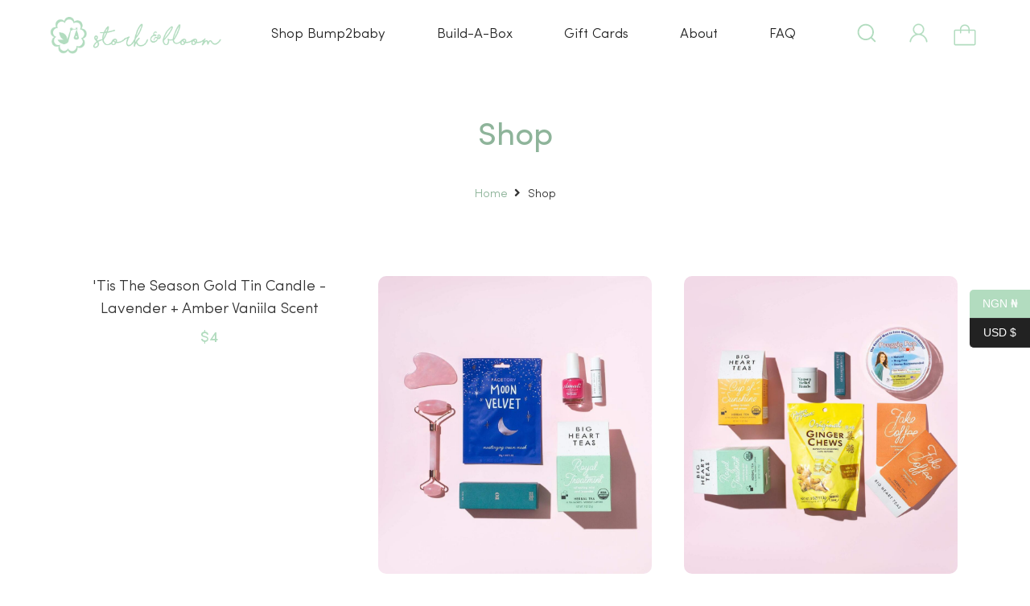

--- FILE ---
content_type: text/html; charset=UTF-8
request_url: https://storkandbloom.com/shop/?filtering=1&filter_product_cat=205
body_size: 23071
content:
<!doctype html>
<html lang="en-US">
<head>
	<meta charset="UTF-8">
	<meta name="viewport" content="width=device-width, initial-scale=1">
	<link rel="profile" href="https://gmpg.org/xfn/11">
	<title>Shop &#8211; Stork &amp; Bloom</title>
<meta name='robots' content='max-image-preview:large' />
	<style>img:is([sizes="auto" i], [sizes^="auto," i]) { contain-intrinsic-size: 3000px 1500px }</style>
	<script>window._wca = window._wca || [];</script>
<link rel='dns-prefetch' href='//stats.wp.com' />
<link rel="alternate" type="application/rss+xml" title="Stork &amp; Bloom &raquo; Feed" href="https://storkandbloom.com/feed/" />
<link rel="alternate" type="application/rss+xml" title="Stork &amp; Bloom &raquo; Comments Feed" href="https://storkandbloom.com/comments/feed/" />
<link rel="alternate" type="application/rss+xml" title="Stork &amp; Bloom &raquo; Products Feed" href="https://storkandbloom.com/shop/feed/" />
<script>
window._wpemojiSettings = {"baseUrl":"https:\/\/s.w.org\/images\/core\/emoji\/16.0.1\/72x72\/","ext":".png","svgUrl":"https:\/\/s.w.org\/images\/core\/emoji\/16.0.1\/svg\/","svgExt":".svg","source":{"concatemoji":"https:\/\/storkandbloom.com\/wp-includes\/js\/wp-emoji-release.min.js?ver=d28fc42a33a5d023d0c4dfc2a2c3053b"}};
/*! This file is auto-generated */
!function(s,n){var o,i,e;function c(e){try{var t={supportTests:e,timestamp:(new Date).valueOf()};sessionStorage.setItem(o,JSON.stringify(t))}catch(e){}}function p(e,t,n){e.clearRect(0,0,e.canvas.width,e.canvas.height),e.fillText(t,0,0);var t=new Uint32Array(e.getImageData(0,0,e.canvas.width,e.canvas.height).data),a=(e.clearRect(0,0,e.canvas.width,e.canvas.height),e.fillText(n,0,0),new Uint32Array(e.getImageData(0,0,e.canvas.width,e.canvas.height).data));return t.every(function(e,t){return e===a[t]})}function u(e,t){e.clearRect(0,0,e.canvas.width,e.canvas.height),e.fillText(t,0,0);for(var n=e.getImageData(16,16,1,1),a=0;a<n.data.length;a++)if(0!==n.data[a])return!1;return!0}function f(e,t,n,a){switch(t){case"flag":return n(e,"\ud83c\udff3\ufe0f\u200d\u26a7\ufe0f","\ud83c\udff3\ufe0f\u200b\u26a7\ufe0f")?!1:!n(e,"\ud83c\udde8\ud83c\uddf6","\ud83c\udde8\u200b\ud83c\uddf6")&&!n(e,"\ud83c\udff4\udb40\udc67\udb40\udc62\udb40\udc65\udb40\udc6e\udb40\udc67\udb40\udc7f","\ud83c\udff4\u200b\udb40\udc67\u200b\udb40\udc62\u200b\udb40\udc65\u200b\udb40\udc6e\u200b\udb40\udc67\u200b\udb40\udc7f");case"emoji":return!a(e,"\ud83e\udedf")}return!1}function g(e,t,n,a){var r="undefined"!=typeof WorkerGlobalScope&&self instanceof WorkerGlobalScope?new OffscreenCanvas(300,150):s.createElement("canvas"),o=r.getContext("2d",{willReadFrequently:!0}),i=(o.textBaseline="top",o.font="600 32px Arial",{});return e.forEach(function(e){i[e]=t(o,e,n,a)}),i}function t(e){var t=s.createElement("script");t.src=e,t.defer=!0,s.head.appendChild(t)}"undefined"!=typeof Promise&&(o="wpEmojiSettingsSupports",i=["flag","emoji"],n.supports={everything:!0,everythingExceptFlag:!0},e=new Promise(function(e){s.addEventListener("DOMContentLoaded",e,{once:!0})}),new Promise(function(t){var n=function(){try{var e=JSON.parse(sessionStorage.getItem(o));if("object"==typeof e&&"number"==typeof e.timestamp&&(new Date).valueOf()<e.timestamp+604800&&"object"==typeof e.supportTests)return e.supportTests}catch(e){}return null}();if(!n){if("undefined"!=typeof Worker&&"undefined"!=typeof OffscreenCanvas&&"undefined"!=typeof URL&&URL.createObjectURL&&"undefined"!=typeof Blob)try{var e="postMessage("+g.toString()+"("+[JSON.stringify(i),f.toString(),p.toString(),u.toString()].join(",")+"));",a=new Blob([e],{type:"text/javascript"}),r=new Worker(URL.createObjectURL(a),{name:"wpTestEmojiSupports"});return void(r.onmessage=function(e){c(n=e.data),r.terminate(),t(n)})}catch(e){}c(n=g(i,f,p,u))}t(n)}).then(function(e){for(var t in e)n.supports[t]=e[t],n.supports.everything=n.supports.everything&&n.supports[t],"flag"!==t&&(n.supports.everythingExceptFlag=n.supports.everythingExceptFlag&&n.supports[t]);n.supports.everythingExceptFlag=n.supports.everythingExceptFlag&&!n.supports.flag,n.DOMReady=!1,n.readyCallback=function(){n.DOMReady=!0}}).then(function(){return e}).then(function(){var e;n.supports.everything||(n.readyCallback(),(e=n.source||{}).concatemoji?t(e.concatemoji):e.wpemoji&&e.twemoji&&(t(e.twemoji),t(e.wpemoji)))}))}((window,document),window._wpemojiSettings);
</script>

<link rel='stylesheet' id='dashicons-css' href='https://storkandbloom.com/wp-includes/css/dashicons.min.css?ver=d28fc42a33a5d023d0c4dfc2a2c3053b' media='all' />
<link rel='stylesheet' id='thickbox-css' href='https://storkandbloom.com/wp-includes/js/thickbox/thickbox.css?ver=d28fc42a33a5d023d0c4dfc2a2c3053b' media='all' />
<style id='wp-emoji-styles-inline-css'>

	img.wp-smiley, img.emoji {
		display: inline !important;
		border: none !important;
		box-shadow: none !important;
		height: 1em !important;
		width: 1em !important;
		margin: 0 0.07em !important;
		vertical-align: -0.1em !important;
		background: none !important;
		padding: 0 !important;
	}
</style>
<link rel='stylesheet' id='wp-block-library-css' href='https://storkandbloom.com/wp-includes/css/dist/block-library/style.min.css?ver=d28fc42a33a5d023d0c4dfc2a2c3053b' media='all' />
<link rel='stylesheet' id='mediaelement-css' href='https://storkandbloom.com/wp-includes/js/mediaelement/mediaelementplayer-legacy.min.css?ver=4.2.17' media='all' />
<link rel='stylesheet' id='wp-mediaelement-css' href='https://storkandbloom.com/wp-includes/js/mediaelement/wp-mediaelement.min.css?ver=d28fc42a33a5d023d0c4dfc2a2c3053b' media='all' />
<style id='jetpack-sharing-buttons-style-inline-css'>
.jetpack-sharing-buttons__services-list{display:flex;flex-direction:row;flex-wrap:wrap;gap:0;list-style-type:none;margin:5px;padding:0}.jetpack-sharing-buttons__services-list.has-small-icon-size{font-size:12px}.jetpack-sharing-buttons__services-list.has-normal-icon-size{font-size:16px}.jetpack-sharing-buttons__services-list.has-large-icon-size{font-size:24px}.jetpack-sharing-buttons__services-list.has-huge-icon-size{font-size:36px}@media print{.jetpack-sharing-buttons__services-list{display:none!important}}.editor-styles-wrapper .wp-block-jetpack-sharing-buttons{gap:0;padding-inline-start:0}ul.jetpack-sharing-buttons__services-list.has-background{padding:1.25em 2.375em}
</style>
<link rel='stylesheet' id='jet-engine-frontend-css' href='https://storkandbloom.com/wp-content/plugins/jet-engine/assets/css/frontend.css?ver=3.6.7.1' media='all' />
<style id='global-styles-inline-css'>
:root{--wp--preset--aspect-ratio--square: 1;--wp--preset--aspect-ratio--4-3: 4/3;--wp--preset--aspect-ratio--3-4: 3/4;--wp--preset--aspect-ratio--3-2: 3/2;--wp--preset--aspect-ratio--2-3: 2/3;--wp--preset--aspect-ratio--16-9: 16/9;--wp--preset--aspect-ratio--9-16: 9/16;--wp--preset--color--black: #000000;--wp--preset--color--cyan-bluish-gray: #abb8c3;--wp--preset--color--white: #ffffff;--wp--preset--color--pale-pink: #f78da7;--wp--preset--color--vivid-red: #cf2e2e;--wp--preset--color--luminous-vivid-orange: #ff6900;--wp--preset--color--luminous-vivid-amber: #fcb900;--wp--preset--color--light-green-cyan: #7bdcb5;--wp--preset--color--vivid-green-cyan: #00d084;--wp--preset--color--pale-cyan-blue: #8ed1fc;--wp--preset--color--vivid-cyan-blue: #0693e3;--wp--preset--color--vivid-purple: #9b51e0;--wp--preset--gradient--vivid-cyan-blue-to-vivid-purple: linear-gradient(135deg,rgba(6,147,227,1) 0%,rgb(155,81,224) 100%);--wp--preset--gradient--light-green-cyan-to-vivid-green-cyan: linear-gradient(135deg,rgb(122,220,180) 0%,rgb(0,208,130) 100%);--wp--preset--gradient--luminous-vivid-amber-to-luminous-vivid-orange: linear-gradient(135deg,rgba(252,185,0,1) 0%,rgba(255,105,0,1) 100%);--wp--preset--gradient--luminous-vivid-orange-to-vivid-red: linear-gradient(135deg,rgba(255,105,0,1) 0%,rgb(207,46,46) 100%);--wp--preset--gradient--very-light-gray-to-cyan-bluish-gray: linear-gradient(135deg,rgb(238,238,238) 0%,rgb(169,184,195) 100%);--wp--preset--gradient--cool-to-warm-spectrum: linear-gradient(135deg,rgb(74,234,220) 0%,rgb(151,120,209) 20%,rgb(207,42,186) 40%,rgb(238,44,130) 60%,rgb(251,105,98) 80%,rgb(254,248,76) 100%);--wp--preset--gradient--blush-light-purple: linear-gradient(135deg,rgb(255,206,236) 0%,rgb(152,150,240) 100%);--wp--preset--gradient--blush-bordeaux: linear-gradient(135deg,rgb(254,205,165) 0%,rgb(254,45,45) 50%,rgb(107,0,62) 100%);--wp--preset--gradient--luminous-dusk: linear-gradient(135deg,rgb(255,203,112) 0%,rgb(199,81,192) 50%,rgb(65,88,208) 100%);--wp--preset--gradient--pale-ocean: linear-gradient(135deg,rgb(255,245,203) 0%,rgb(182,227,212) 50%,rgb(51,167,181) 100%);--wp--preset--gradient--electric-grass: linear-gradient(135deg,rgb(202,248,128) 0%,rgb(113,206,126) 100%);--wp--preset--gradient--midnight: linear-gradient(135deg,rgb(2,3,129) 0%,rgb(40,116,252) 100%);--wp--preset--font-size--small: 13px;--wp--preset--font-size--medium: 20px;--wp--preset--font-size--large: 36px;--wp--preset--font-size--x-large: 42px;--wp--preset--spacing--20: 0.44rem;--wp--preset--spacing--30: 0.67rem;--wp--preset--spacing--40: 1rem;--wp--preset--spacing--50: 1.5rem;--wp--preset--spacing--60: 2.25rem;--wp--preset--spacing--70: 3.38rem;--wp--preset--spacing--80: 5.06rem;--wp--preset--shadow--natural: 6px 6px 9px rgba(0, 0, 0, 0.2);--wp--preset--shadow--deep: 12px 12px 50px rgba(0, 0, 0, 0.4);--wp--preset--shadow--sharp: 6px 6px 0px rgba(0, 0, 0, 0.2);--wp--preset--shadow--outlined: 6px 6px 0px -3px rgba(255, 255, 255, 1), 6px 6px rgba(0, 0, 0, 1);--wp--preset--shadow--crisp: 6px 6px 0px rgba(0, 0, 0, 1);}:root { --wp--style--global--content-size: 800px;--wp--style--global--wide-size: 1200px; }:where(body) { margin: 0; }.wp-site-blocks > .alignleft { float: left; margin-right: 2em; }.wp-site-blocks > .alignright { float: right; margin-left: 2em; }.wp-site-blocks > .aligncenter { justify-content: center; margin-left: auto; margin-right: auto; }:where(.wp-site-blocks) > * { margin-block-start: 24px; margin-block-end: 0; }:where(.wp-site-blocks) > :first-child { margin-block-start: 0; }:where(.wp-site-blocks) > :last-child { margin-block-end: 0; }:root { --wp--style--block-gap: 24px; }:root :where(.is-layout-flow) > :first-child{margin-block-start: 0;}:root :where(.is-layout-flow) > :last-child{margin-block-end: 0;}:root :where(.is-layout-flow) > *{margin-block-start: 24px;margin-block-end: 0;}:root :where(.is-layout-constrained) > :first-child{margin-block-start: 0;}:root :where(.is-layout-constrained) > :last-child{margin-block-end: 0;}:root :where(.is-layout-constrained) > *{margin-block-start: 24px;margin-block-end: 0;}:root :where(.is-layout-flex){gap: 24px;}:root :where(.is-layout-grid){gap: 24px;}.is-layout-flow > .alignleft{float: left;margin-inline-start: 0;margin-inline-end: 2em;}.is-layout-flow > .alignright{float: right;margin-inline-start: 2em;margin-inline-end: 0;}.is-layout-flow > .aligncenter{margin-left: auto !important;margin-right: auto !important;}.is-layout-constrained > .alignleft{float: left;margin-inline-start: 0;margin-inline-end: 2em;}.is-layout-constrained > .alignright{float: right;margin-inline-start: 2em;margin-inline-end: 0;}.is-layout-constrained > .aligncenter{margin-left: auto !important;margin-right: auto !important;}.is-layout-constrained > :where(:not(.alignleft):not(.alignright):not(.alignfull)){max-width: var(--wp--style--global--content-size);margin-left: auto !important;margin-right: auto !important;}.is-layout-constrained > .alignwide{max-width: var(--wp--style--global--wide-size);}body .is-layout-flex{display: flex;}.is-layout-flex{flex-wrap: wrap;align-items: center;}.is-layout-flex > :is(*, div){margin: 0;}body .is-layout-grid{display: grid;}.is-layout-grid > :is(*, div){margin: 0;}body{padding-top: 0px;padding-right: 0px;padding-bottom: 0px;padding-left: 0px;}a:where(:not(.wp-element-button)){text-decoration: underline;}:root :where(.wp-element-button, .wp-block-button__link){background-color: #32373c;border-width: 0;color: #fff;font-family: inherit;font-size: inherit;line-height: inherit;padding: calc(0.667em + 2px) calc(1.333em + 2px);text-decoration: none;}.has-black-color{color: var(--wp--preset--color--black) !important;}.has-cyan-bluish-gray-color{color: var(--wp--preset--color--cyan-bluish-gray) !important;}.has-white-color{color: var(--wp--preset--color--white) !important;}.has-pale-pink-color{color: var(--wp--preset--color--pale-pink) !important;}.has-vivid-red-color{color: var(--wp--preset--color--vivid-red) !important;}.has-luminous-vivid-orange-color{color: var(--wp--preset--color--luminous-vivid-orange) !important;}.has-luminous-vivid-amber-color{color: var(--wp--preset--color--luminous-vivid-amber) !important;}.has-light-green-cyan-color{color: var(--wp--preset--color--light-green-cyan) !important;}.has-vivid-green-cyan-color{color: var(--wp--preset--color--vivid-green-cyan) !important;}.has-pale-cyan-blue-color{color: var(--wp--preset--color--pale-cyan-blue) !important;}.has-vivid-cyan-blue-color{color: var(--wp--preset--color--vivid-cyan-blue) !important;}.has-vivid-purple-color{color: var(--wp--preset--color--vivid-purple) !important;}.has-black-background-color{background-color: var(--wp--preset--color--black) !important;}.has-cyan-bluish-gray-background-color{background-color: var(--wp--preset--color--cyan-bluish-gray) !important;}.has-white-background-color{background-color: var(--wp--preset--color--white) !important;}.has-pale-pink-background-color{background-color: var(--wp--preset--color--pale-pink) !important;}.has-vivid-red-background-color{background-color: var(--wp--preset--color--vivid-red) !important;}.has-luminous-vivid-orange-background-color{background-color: var(--wp--preset--color--luminous-vivid-orange) !important;}.has-luminous-vivid-amber-background-color{background-color: var(--wp--preset--color--luminous-vivid-amber) !important;}.has-light-green-cyan-background-color{background-color: var(--wp--preset--color--light-green-cyan) !important;}.has-vivid-green-cyan-background-color{background-color: var(--wp--preset--color--vivid-green-cyan) !important;}.has-pale-cyan-blue-background-color{background-color: var(--wp--preset--color--pale-cyan-blue) !important;}.has-vivid-cyan-blue-background-color{background-color: var(--wp--preset--color--vivid-cyan-blue) !important;}.has-vivid-purple-background-color{background-color: var(--wp--preset--color--vivid-purple) !important;}.has-black-border-color{border-color: var(--wp--preset--color--black) !important;}.has-cyan-bluish-gray-border-color{border-color: var(--wp--preset--color--cyan-bluish-gray) !important;}.has-white-border-color{border-color: var(--wp--preset--color--white) !important;}.has-pale-pink-border-color{border-color: var(--wp--preset--color--pale-pink) !important;}.has-vivid-red-border-color{border-color: var(--wp--preset--color--vivid-red) !important;}.has-luminous-vivid-orange-border-color{border-color: var(--wp--preset--color--luminous-vivid-orange) !important;}.has-luminous-vivid-amber-border-color{border-color: var(--wp--preset--color--luminous-vivid-amber) !important;}.has-light-green-cyan-border-color{border-color: var(--wp--preset--color--light-green-cyan) !important;}.has-vivid-green-cyan-border-color{border-color: var(--wp--preset--color--vivid-green-cyan) !important;}.has-pale-cyan-blue-border-color{border-color: var(--wp--preset--color--pale-cyan-blue) !important;}.has-vivid-cyan-blue-border-color{border-color: var(--wp--preset--color--vivid-cyan-blue) !important;}.has-vivid-purple-border-color{border-color: var(--wp--preset--color--vivid-purple) !important;}.has-vivid-cyan-blue-to-vivid-purple-gradient-background{background: var(--wp--preset--gradient--vivid-cyan-blue-to-vivid-purple) !important;}.has-light-green-cyan-to-vivid-green-cyan-gradient-background{background: var(--wp--preset--gradient--light-green-cyan-to-vivid-green-cyan) !important;}.has-luminous-vivid-amber-to-luminous-vivid-orange-gradient-background{background: var(--wp--preset--gradient--luminous-vivid-amber-to-luminous-vivid-orange) !important;}.has-luminous-vivid-orange-to-vivid-red-gradient-background{background: var(--wp--preset--gradient--luminous-vivid-orange-to-vivid-red) !important;}.has-very-light-gray-to-cyan-bluish-gray-gradient-background{background: var(--wp--preset--gradient--very-light-gray-to-cyan-bluish-gray) !important;}.has-cool-to-warm-spectrum-gradient-background{background: var(--wp--preset--gradient--cool-to-warm-spectrum) !important;}.has-blush-light-purple-gradient-background{background: var(--wp--preset--gradient--blush-light-purple) !important;}.has-blush-bordeaux-gradient-background{background: var(--wp--preset--gradient--blush-bordeaux) !important;}.has-luminous-dusk-gradient-background{background: var(--wp--preset--gradient--luminous-dusk) !important;}.has-pale-ocean-gradient-background{background: var(--wp--preset--gradient--pale-ocean) !important;}.has-electric-grass-gradient-background{background: var(--wp--preset--gradient--electric-grass) !important;}.has-midnight-gradient-background{background: var(--wp--preset--gradient--midnight) !important;}.has-small-font-size{font-size: var(--wp--preset--font-size--small) !important;}.has-medium-font-size{font-size: var(--wp--preset--font-size--medium) !important;}.has-large-font-size{font-size: var(--wp--preset--font-size--large) !important;}.has-x-large-font-size{font-size: var(--wp--preset--font-size--x-large) !important;}
:root :where(.wp-block-pullquote){font-size: 1.5em;line-height: 1.6;}
</style>
<link rel='stylesheet' id='eh-style-css' href='https://storkandbloom.com/wp-content/plugins/payment-gateway-stripe-and-woocommerce-integration/assets/css/eh-style.css?ver=5.0.6' media='all' />
<link rel='stylesheet' id='pac-styles-css' href='https://storkandbloom.com/wp-content/plugins/woocommerce-product-archive-customiser/assets/css/pac.css?ver=d28fc42a33a5d023d0c4dfc2a2c3053b' media='all' />
<link rel='stylesheet' id='pac-layout-styles-css' href='https://storkandbloom.com/wp-content/plugins/woocommerce-product-archive-customiser/assets/css/layout.css?ver=d28fc42a33a5d023d0c4dfc2a2c3053b' media='only screen and (min-width: 768px)' />
<link rel='stylesheet' id='woocommerce-layout-css' href='https://storkandbloom.com/wp-content/plugins/woocommerce/assets/css/woocommerce-layout.css?ver=10.3.5' media='all' />
<style id='woocommerce-layout-inline-css'>

	.infinite-scroll .woocommerce-pagination {
		display: none;
	}
</style>
<link rel='stylesheet' id='woocommerce-smallscreen-css' href='https://storkandbloom.com/wp-content/plugins/woocommerce/assets/css/woocommerce-smallscreen.css?ver=10.3.5' media='only screen and (max-width: 768px)' />
<link rel='stylesheet' id='woocommerce-general-css' href='https://storkandbloom.com/wp-content/plugins/woocommerce/assets/css/woocommerce.css?ver=10.3.5' media='all' />
<style id='woocommerce-inline-inline-css'>
.woocommerce form .form-row .required { visibility: visible; }
</style>
<link rel='stylesheet' id='brands-styles-css' href='https://storkandbloom.com/wp-content/plugins/woocommerce/assets/css/brands.css?ver=10.3.5' media='all' />
<link rel='stylesheet' id='hello-elementor-css' href='https://storkandbloom.com/wp-content/themes/hello-elementor/assets/css/reset.css?ver=3.4.5' media='all' />
<link rel='stylesheet' id='hello-elementor-theme-style-css' href='https://storkandbloom.com/wp-content/themes/hello-elementor/assets/css/theme.css?ver=3.4.5' media='all' />
<link rel='stylesheet' id='hello-elementor-header-footer-css' href='https://storkandbloom.com/wp-content/themes/hello-elementor/assets/css/header-footer.css?ver=3.4.5' media='all' />
<link rel='stylesheet' id='elementor-frontend-css' href='https://storkandbloom.com/wp-content/plugins/elementor/assets/css/frontend.min.css?ver=3.33.1' media='all' />
<link rel='stylesheet' id='elementor-post-5-css' href='https://storkandbloom.com/wp-content/uploads/elementor/css/post-5.css?ver=1759282072' media='all' />
<link rel='stylesheet' id='widget-image-css' href='https://storkandbloom.com/wp-content/plugins/elementor/assets/css/widget-image.min.css?ver=3.33.1' media='all' />
<link rel='stylesheet' id='widget-nav-menu-css' href='https://storkandbloom.com/wp-content/plugins/elementor-pro/assets/css/widget-nav-menu.min.css?ver=3.28.3' media='all' />
<link rel='stylesheet' id='widget-woocommerce-menu-cart-css' href='https://storkandbloom.com/wp-content/plugins/elementor-pro/assets/css/widget-woocommerce-menu-cart.min.css?ver=3.28.3' media='all' />
<link rel='stylesheet' id='e-sticky-css' href='https://storkandbloom.com/wp-content/plugins/elementor-pro/assets/css/modules/sticky.min.css?ver=3.28.3' media='all' />
<link rel='stylesheet' id='widget-social-icons-css' href='https://storkandbloom.com/wp-content/plugins/elementor/assets/css/widget-social-icons.min.css?ver=3.33.1' media='all' />
<link rel='stylesheet' id='e-apple-webkit-css' href='https://storkandbloom.com/wp-content/plugins/elementor/assets/css/conditionals/apple-webkit.min.css?ver=3.33.1' media='all' />
<link rel='stylesheet' id='widget-heading-css' href='https://storkandbloom.com/wp-content/plugins/elementor/assets/css/widget-heading.min.css?ver=3.33.1' media='all' />
<link rel='stylesheet' id='widget-form-css' href='https://storkandbloom.com/wp-content/plugins/elementor-pro/assets/css/widget-form.min.css?ver=3.28.3' media='all' />
<link rel='stylesheet' id='jet-blocks-css' href='https://storkandbloom.com/wp-content/uploads/elementor/css/custom-jet-blocks.css?ver=1.3.18' media='all' />
<link rel='stylesheet' id='elementor-icons-css' href='https://storkandbloom.com/wp-content/plugins/elementor/assets/lib/eicons/css/elementor-icons.min.css?ver=5.44.0' media='all' />
<link rel='stylesheet' id='elementor-post-28-css' href='https://storkandbloom.com/wp-content/uploads/elementor/css/post-28.css?ver=1759282073' media='all' />
<link rel='stylesheet' id='jet-woo-builder-css' href='https://storkandbloom.com/wp-content/plugins/jet-woo-builder/assets/css/frontend.css?ver=2.1.19' media='all' />
<style id='jet-woo-builder-inline-css'>
@font-face {
				font-family: "WooCommerce";
				font-weight: normal;
				font-style: normal;
				src: url("https://storkandbloom.com/wp-content/plugins/woocommerce/assets/fonts/WooCommerce.eot");
				src: url("https://storkandbloom.com/wp-content/plugins/woocommerce/assets/fonts/WooCommerce.eot?#iefix") format("embedded-opentype"),
					 url("https://storkandbloom.com/wp-content/plugins/woocommerce/assets/fonts/WooCommerce.woff") format("woff"),
					 url("https://storkandbloom.com/wp-content/plugins/woocommerce/assets/fonts/WooCommerce.ttf") format("truetype"),
					 url("https://storkandbloom.com/wp-content/plugins/woocommerce/assets/fonts/WooCommerce.svg#WooCommerce") format("svg");
			}
</style>
<link rel='stylesheet' id='elementor-icons-shared-0-css' href='https://storkandbloom.com/wp-content/plugins/elementor/assets/lib/font-awesome/css/fontawesome.min.css?ver=5.15.3' media='all' />
<link rel='stylesheet' id='elementor-icons-fa-solid-css' href='https://storkandbloom.com/wp-content/plugins/elementor/assets/lib/font-awesome/css/solid.min.css?ver=5.15.3' media='all' />
<link rel='stylesheet' id='swiper-css' href='https://storkandbloom.com/wp-content/plugins/elementor/assets/lib/swiper/v8/css/swiper.min.css?ver=8.4.5' media='all' />
<link rel='stylesheet' id='e-swiper-css' href='https://storkandbloom.com/wp-content/plugins/elementor/assets/css/conditionals/e-swiper.min.css?ver=3.33.1' media='all' />
<link rel='stylesheet' id='jet-woo-builder-frontend-font-css' href='https://storkandbloom.com/wp-content/plugins/jet-woo-builder/assets/css/lib/jetwoobuilder-frontend-font/css/jetwoobuilder-frontend-font.css?ver=2.1.19' media='all' />
<link rel='stylesheet' id='elementor-post-135-css' href='https://storkandbloom.com/wp-content/uploads/elementor/css/post-135.css?ver=1759282073' media='all' />
<link rel='stylesheet' id='e-woocommerce-notices-css' href='https://storkandbloom.com/wp-content/plugins/elementor-pro/assets/css/woocommerce-notices.min.css?ver=3.28.3' media='all' />
<link rel='stylesheet' id='jquery-chosen-css' href='https://storkandbloom.com/wp-content/plugins/jet-search/assets/lib/chosen/chosen.min.css?ver=1.8.7' media='all' />
<link rel='stylesheet' id='jet-search-css' href='https://storkandbloom.com/wp-content/plugins/jet-search/assets/css/jet-search.css?ver=3.5.8' media='all' />
<link rel='stylesheet' id='elementor-icons-fa-brands-css' href='https://storkandbloom.com/wp-content/plugins/elementor/assets/lib/font-awesome/css/brands.min.css?ver=5.15.3' media='all' />
<script src="https://storkandbloom.com/wp-includes/js/jquery/jquery.min.js?ver=3.7.1" id="jquery-core-js"></script>
<script src="https://storkandbloom.com/wp-includes/js/jquery/jquery-migrate.min.js?ver=3.4.1" id="jquery-migrate-js"></script>
<script src="https://storkandbloom.com/wp-includes/js/imagesloaded.min.js?ver=d28fc42a33a5d023d0c4dfc2a2c3053b" id="imagesLoaded-js"></script>
<script src="https://storkandbloom.com/wp-content/plugins/woocommerce/assets/js/jquery-blockui/jquery.blockUI.min.js?ver=2.7.0-wc.10.3.5" id="wc-jquery-blockui-js" defer data-wp-strategy="defer"></script>
<script id="wc-add-to-cart-js-extra">
var wc_add_to_cart_params = {"ajax_url":"\/wp-admin\/admin-ajax.php","wc_ajax_url":"\/?wc-ajax=%%endpoint%%","i18n_view_cart":"View cart","cart_url":"https:\/\/storkandbloom.com\/cart\/","is_cart":"","cart_redirect_after_add":"no"};
</script>
<script src="https://storkandbloom.com/wp-content/plugins/woocommerce/assets/js/frontend/add-to-cart.min.js?ver=10.3.5" id="wc-add-to-cart-js" defer data-wp-strategy="defer"></script>
<script src="https://storkandbloom.com/wp-content/plugins/woocommerce/assets/js/js-cookie/js.cookie.min.js?ver=2.1.4-wc.10.3.5" id="wc-js-cookie-js" defer data-wp-strategy="defer"></script>
<script id="woocommerce-js-extra">
var woocommerce_params = {"ajax_url":"\/wp-admin\/admin-ajax.php","wc_ajax_url":"\/?wc-ajax=%%endpoint%%","i18n_password_show":"Show password","i18n_password_hide":"Hide password"};
</script>
<script src="https://storkandbloom.com/wp-content/plugins/woocommerce/assets/js/frontend/woocommerce.min.js?ver=10.3.5" id="woocommerce-js" defer data-wp-strategy="defer"></script>
<script src="https://stats.wp.com/s-202547.js" id="woocommerce-analytics-js" defer data-wp-strategy="defer"></script>
<link rel="https://api.w.org/" href="https://storkandbloom.com/wp-json/" /><link rel="EditURI" type="application/rsd+xml" title="RSD" href="https://storkandbloom.com/xmlrpc.php?rsd" />

	<style>img#wpstats{display:none}</style>
			<noscript><style>.woocommerce-product-gallery{ opacity: 1 !important; }</style></noscript>
	<meta name="generator" content="Elementor 3.33.1; features: additional_custom_breakpoints; settings: css_print_method-external, google_font-enabled, font_display-swap">
			<style>
				.e-con.e-parent:nth-of-type(n+4):not(.e-lazyloaded):not(.e-no-lazyload),
				.e-con.e-parent:nth-of-type(n+4):not(.e-lazyloaded):not(.e-no-lazyload) * {
					background-image: none !important;
				}
				@media screen and (max-height: 1024px) {
					.e-con.e-parent:nth-of-type(n+3):not(.e-lazyloaded):not(.e-no-lazyload),
					.e-con.e-parent:nth-of-type(n+3):not(.e-lazyloaded):not(.e-no-lazyload) * {
						background-image: none !important;
					}
				}
				@media screen and (max-height: 640px) {
					.e-con.e-parent:nth-of-type(n+2):not(.e-lazyloaded):not(.e-no-lazyload),
					.e-con.e-parent:nth-of-type(n+2):not(.e-lazyloaded):not(.e-no-lazyload) * {
						background-image: none !important;
					}
				}
			</style>
			<link rel="icon" href="https://storkandbloom.com/wp-content/uploads/2023/05/cropped-favicon-1-32x32.png" sizes="32x32" />
<link rel="icon" href="https://storkandbloom.com/wp-content/uploads/2023/05/cropped-favicon-1-192x192.png" sizes="192x192" />
<link rel="apple-touch-icon" href="https://storkandbloom.com/wp-content/uploads/2023/05/cropped-favicon-1-180x180.png" />
<meta name="msapplication-TileImage" content="https://storkandbloom.com/wp-content/uploads/2023/05/cropped-favicon-1-270x270.png" />
</head>
<body class="archive post-type-archive post-type-archive-product wp-custom-logo wp-embed-responsive wp-theme-hello-elementor theme-hello-elementor wc-pac-hide-sale-flash woocommerce-shop woocommerce woocommerce-page woocommerce-no-js hello-elementor-default e-wc-error-notice e-wc-message-notice e-wc-info-notice product-columns-3 elementor-default elementor-kit-5 currency-usd">


<a class="skip-link screen-reader-text" href="#content">Skip to content</a>

		<div data-elementor-type="header" data-elementor-id="28" class="elementor elementor-28 elementor-location-header" data-elementor-post-type="elementor_library">
					<section class="elementor-section elementor-top-section elementor-element elementor-element-31620d3 elementor-section-content-middle elementor-section-boxed elementor-section-height-default elementor-section-height-default" data-id="31620d3" data-element_type="section" data-settings="{&quot;jet_parallax_layout_list&quot;:[],&quot;background_background&quot;:&quot;classic&quot;,&quot;sticky&quot;:&quot;top&quot;,&quot;sticky_on&quot;:[&quot;desktop&quot;,&quot;tablet&quot;,&quot;mobile&quot;],&quot;sticky_offset&quot;:0,&quot;sticky_effects_offset&quot;:0,&quot;sticky_anchor_link_offset&quot;:0}">
						<div class="elementor-container elementor-column-gap-default">
					<div class="elementor-column elementor-col-20 elementor-top-column elementor-element elementor-element-03daf96" data-id="03daf96" data-element_type="column">
			<div class="elementor-widget-wrap elementor-element-populated">
						<div class="elementor-element elementor-element-96fbf6d elementor-widget elementor-widget-jet-search" data-id="96fbf6d" data-element_type="widget" data-widget_type="jet-search.default">
				<div class="elementor-widget-container">
					<div class="elementor-jet-search jet-blocks"><div class="jet-search"><div class="jet-search__popup jet-search__popup--full-screen jet-search__popup--move-up-effect">
	<div class="jet-search__popup-content"><form role="search" method="get" class="jet-search__form" action="https://storkandbloom.com/">
	<label class="jet-search__label">
		<input type="search" class="jet-search__field" placeholder="Search for items" value="" name="s" />
	</label>
				<input type="hidden" name="post_type" value="product" />
		</form><button type="button" class="jet-search__popup-close"><span class="jet-search__popup-close-icon jet-blocks-icon"><svg xmlns="http://www.w3.org/2000/svg" width="107" height="107" viewBox="0 0 107 107" fill="none"><path fill-rule="evenodd" clip-rule="evenodd" d="M12.5251 11.5251C13.892 10.1583 16.108 10.1583 17.4749 11.5251L53 47.0503L88.5251 11.5251C89.892 10.1583 92.108 10.1583 93.4749 11.5251C94.8417 12.892 94.8417 15.108 93.4749 16.4749L57.9497 52L93.4749 87.5251C94.8417 88.892 94.8417 91.108 93.4749 92.4749C92.108 93.8417 89.892 93.8417 88.5251 92.4749L53 56.9497L17.4749 92.4749C16.108 93.8417 13.892 93.8417 12.5251 92.4749C11.1583 91.108 11.1583 88.892 12.5251 87.5251L48.0503 52L12.5251 16.4749C11.1583 15.108 11.1583 12.892 12.5251 11.5251Z" fill="white"></path></svg></span></button></div>
</div>
<div class="jet-search__popup-trigger-container">
	<button type="button" class="jet-search__popup-trigger"><span class="jet-search__popup-trigger-icon jet-blocks-icon"><svg xmlns="http://www.w3.org/2000/svg" width="35" height="35" viewBox="0 0 35 35" fill="none"><path fill-rule="evenodd" clip-rule="evenodd" d="M9.15674 8.15674C11.178 6.13551 13.9193 5 16.7778 5C19.6362 5 22.3776 6.13551 24.3988 8.15674C26.42 10.178 27.5556 12.9193 27.5556 15.7778C27.5556 18.301 26.6708 20.7329 25.0731 22.6589L29.7071 27.2929C30.0976 27.6834 30.0976 28.3166 29.7071 28.7071C29.3166 29.0976 28.6834 29.0976 28.2929 28.7071L23.6589 24.0731C21.7329 25.6708 19.301 26.5556 16.7778 26.5556C13.9193 26.5556 11.178 25.42 9.15674 23.3988C7.13551 21.3776 6 18.6362 6 15.7778C6 12.9193 7.13551 10.178 9.15674 8.15674ZM16.7778 7C14.4498 7 12.2171 7.9248 10.571 9.57095C8.9248 11.2171 8 13.4498 8 15.7778C8 18.1058 8.9248 20.3385 10.571 21.9846C12.2171 23.6308 14.4498 24.5556 16.7778 24.5556C19.1058 24.5556 21.3385 23.6308 22.9846 21.9846C24.6308 20.3385 25.5556 18.1058 25.5556 15.7778C25.5556 13.4498 24.6308 11.2171 22.9846 9.57095C21.3385 7.9248 19.1058 7 16.7778 7Z" fill="#B2DCBF"></path></svg></span></button>
</div></div></div>				</div>
				</div>
					</div>
		</div>
				<div class="elementor-column elementor-col-20 elementor-top-column elementor-element elementor-element-302e595" data-id="302e595" data-element_type="column">
			<div class="elementor-widget-wrap elementor-element-populated">
						<div class="elementor-element elementor-element-d7b40ea elementor-widget elementor-widget-theme-site-logo elementor-widget-image" data-id="d7b40ea" data-element_type="widget" data-widget_type="theme-site-logo.default">
				<div class="elementor-widget-container">
											<a href="https://storkandbloom.com">
			<img fetchpriority="high" width="644" height="141" src="https://storkandbloom.com/wp-content/uploads/2023/05/cropped-stork-bloom.png" class="attachment-full size-full wp-image-13" alt="" srcset="https://storkandbloom.com/wp-content/uploads/2023/05/cropped-stork-bloom.png 644w, https://storkandbloom.com/wp-content/uploads/2023/05/cropped-stork-bloom-600x131.png 600w, https://storkandbloom.com/wp-content/uploads/2023/05/cropped-stork-bloom-300x66.png 300w" sizes="(max-width: 644px) 100vw, 644px" />				</a>
											</div>
				</div>
					</div>
		</div>
				<div class="elementor-column elementor-col-20 elementor-top-column elementor-element elementor-element-00e3a71" data-id="00e3a71" data-element_type="column">
			<div class="elementor-widget-wrap elementor-element-populated">
						<div class="elementor-element elementor-element-bb23435 elementor-nav-menu__align-center elementor-nav-menu--stretch elementor-hidden-tablet elementor-hidden-mobile elementor-nav-menu--dropdown-tablet elementor-nav-menu__text-align-aside elementor-nav-menu--toggle elementor-nav-menu--burger elementor-widget elementor-widget-nav-menu" data-id="bb23435" data-element_type="widget" data-settings="{&quot;full_width&quot;:&quot;stretch&quot;,&quot;layout&quot;:&quot;horizontal&quot;,&quot;submenu_icon&quot;:{&quot;value&quot;:&quot;&lt;i class=\&quot;fas fa-caret-down\&quot;&gt;&lt;\/i&gt;&quot;,&quot;library&quot;:&quot;fa-solid&quot;},&quot;toggle&quot;:&quot;burger&quot;}" data-widget_type="nav-menu.default">
				<div class="elementor-widget-container">
								<nav aria-label="Menu" class="elementor-nav-menu--main elementor-nav-menu__container elementor-nav-menu--layout-horizontal e--pointer-underline e--animation-fade">
				<ul id="menu-1-bb23435" class="elementor-nav-menu"><li class="menu-item menu-item-type-post_type menu-item-object-page menu-item-45"><a href="https://storkandbloom.com/shop-bump2baby/" class="elementor-item">Shop Bump2baby</a></li>
<li class="menu-item menu-item-type-post_type menu-item-object-page menu-item-44"><a href="https://storkandbloom.com/build-a-box/" class="elementor-item">Build-A-Box</a></li>
<li class="menu-item menu-item-type-post_type menu-item-object-page menu-item-43"><a href="https://storkandbloom.com/gift-cards/" class="elementor-item">Gift Cards</a></li>
<li class="menu-item menu-item-type-post_type menu-item-object-page menu-item-42"><a href="https://storkandbloom.com/about/" class="elementor-item">About</a></li>
<li class="menu-item menu-item-type-post_type menu-item-object-page menu-item-3632"><a href="https://storkandbloom.com/faq/" class="elementor-item">FAQ</a></li>
</ul>			</nav>
					<div class="elementor-menu-toggle" role="button" tabindex="0" aria-label="Menu Toggle" aria-expanded="false">
			<span class="elementor-menu-toggle__icon--open"><svg xmlns="http://www.w3.org/2000/svg" width="107" height="107" viewBox="0 0 107 107" fill="none"><path fill-rule="evenodd" clip-rule="evenodd" d="M96 27.6522C96 28.6208 95.6117 29.5497 94.9205 30.2347C94.2293 30.9196 93.2918 31.3043 92.3143 31.3043H13.6857C12.7082 31.3043 11.7707 30.9196 11.0795 30.2347C10.3883 29.5497 10 28.6208 10 27.6522C10 26.6836 10.3883 25.7546 11.0795 25.0697C11.7707 24.3848 12.7082 24 13.6857 24H92.3143C93.2918 24 94.2293 24.3848 94.9205 25.0697C95.6117 25.7546 96 26.6836 96 27.6522ZM96 52C96 52.9686 95.6117 53.8976 94.9205 54.5825C94.2293 55.2674 93.2918 55.6522 92.3143 55.6522H13.6857C12.7082 55.6522 11.7707 55.2674 11.0795 54.5825C10.3883 53.8976 10 52.9686 10 52C10 51.0314 10.3883 50.1024 11.0795 49.4175C11.7707 48.7326 12.7082 48.3478 13.6857 48.3478H92.3143C93.2918 48.3478 94.2293 48.7326 94.9205 49.4175C95.6117 50.1024 96 51.0314 96 52ZM96 76.3478C96 77.3164 95.6117 78.2454 94.9205 78.9303C94.2293 79.6152 93.2918 80 92.3143 80H13.6857C12.7082 80 11.7707 79.6152 11.0795 78.9303C10.3883 78.2454 10 77.3164 10 76.3478C10 75.3792 10.3883 74.4503 11.0795 73.7653C11.7707 73.0804 12.7082 72.6957 13.6857 72.6957H92.3143C93.2918 72.6957 94.2293 73.0804 94.9205 73.7653C95.6117 74.4503 96 75.3792 96 76.3478Z" fill="#8EB49A"></path></svg></span><span class="elementor-menu-toggle__icon--close"><svg xmlns="http://www.w3.org/2000/svg" width="107" height="107" viewBox="0 0 107 107" fill="none"><path fill-rule="evenodd" clip-rule="evenodd" d="M12.5251 11.5251C13.892 10.1583 16.108 10.1583 17.4749 11.5251L53 47.0503L88.5251 11.5251C89.892 10.1583 92.108 10.1583 93.4749 11.5251C94.8417 12.892 94.8417 15.108 93.4749 16.4749L57.9497 52L93.4749 87.5251C94.8417 88.892 94.8417 91.108 93.4749 92.4749C92.108 93.8417 89.892 93.8417 88.5251 92.4749L53 56.9497L17.4749 92.4749C16.108 93.8417 13.892 93.8417 12.5251 92.4749C11.1583 91.108 11.1583 88.892 12.5251 87.5251L48.0503 52L12.5251 16.4749C11.1583 15.108 11.1583 12.892 12.5251 11.5251Z" fill="#8EB49A"></path></svg></span>		</div>
					<nav class="elementor-nav-menu--dropdown elementor-nav-menu__container" aria-hidden="true">
				<ul id="menu-2-bb23435" class="elementor-nav-menu"><li class="menu-item menu-item-type-post_type menu-item-object-page menu-item-45"><a href="https://storkandbloom.com/shop-bump2baby/" class="elementor-item" tabindex="-1">Shop Bump2baby</a></li>
<li class="menu-item menu-item-type-post_type menu-item-object-page menu-item-44"><a href="https://storkandbloom.com/build-a-box/" class="elementor-item" tabindex="-1">Build-A-Box</a></li>
<li class="menu-item menu-item-type-post_type menu-item-object-page menu-item-43"><a href="https://storkandbloom.com/gift-cards/" class="elementor-item" tabindex="-1">Gift Cards</a></li>
<li class="menu-item menu-item-type-post_type menu-item-object-page menu-item-42"><a href="https://storkandbloom.com/about/" class="elementor-item" tabindex="-1">About</a></li>
<li class="menu-item menu-item-type-post_type menu-item-object-page menu-item-3632"><a href="https://storkandbloom.com/faq/" class="elementor-item" tabindex="-1">FAQ</a></li>
</ul>			</nav>
						</div>
				</div>
				<div class="elementor-element elementor-element-2004a93 elementor-nav-menu__align-center elementor-nav-menu--stretch elementor-hidden-desktop elementor-nav-menu--dropdown-tablet elementor-nav-menu__text-align-aside elementor-nav-menu--toggle elementor-nav-menu--burger elementor-widget elementor-widget-nav-menu" data-id="2004a93" data-element_type="widget" data-settings="{&quot;full_width&quot;:&quot;stretch&quot;,&quot;layout&quot;:&quot;horizontal&quot;,&quot;submenu_icon&quot;:{&quot;value&quot;:&quot;&lt;i class=\&quot;fas fa-caret-down\&quot;&gt;&lt;\/i&gt;&quot;,&quot;library&quot;:&quot;fa-solid&quot;},&quot;toggle&quot;:&quot;burger&quot;}" data-widget_type="nav-menu.default">
				<div class="elementor-widget-container">
								<nav aria-label="Menu" class="elementor-nav-menu--main elementor-nav-menu__container elementor-nav-menu--layout-horizontal e--pointer-underline e--animation-fade">
				<ul id="menu-1-2004a93" class="elementor-nav-menu"><li class="menu-item menu-item-type-post_type menu-item-object-page menu-item-222"><a href="https://storkandbloom.com/shop-bump2baby/" class="elementor-item">Shop Bump2baby</a></li>
<li class="menu-item menu-item-type-post_type menu-item-object-page menu-item-221"><a href="https://storkandbloom.com/build-a-box/" class="elementor-item">Build-A-Box</a></li>
<li class="menu-item menu-item-type-post_type menu-item-object-page menu-item-219"><a href="https://storkandbloom.com/gift-cards/" class="elementor-item">Gift Cards</a></li>
<li class="menu-item menu-item-type-post_type menu-item-object-page menu-item-218"><a href="https://storkandbloom.com/my-account/" class="elementor-item">My account</a></li>
<li class="menu-item menu-item-type-post_type menu-item-object-page menu-item-220"><a href="https://storkandbloom.com/about/" class="elementor-item">About</a></li>
<li class="menu-item menu-item-type-post_type menu-item-object-page menu-item-3633"><a href="https://storkandbloom.com/faq/" class="elementor-item">FAQ</a></li>
</ul>			</nav>
					<div class="elementor-menu-toggle" role="button" tabindex="0" aria-label="Menu Toggle" aria-expanded="false">
			<span class="elementor-menu-toggle__icon--open"><svg xmlns="http://www.w3.org/2000/svg" width="28" height="18" viewBox="0 0 28 18" fill="none"><path fill-rule="evenodd" clip-rule="evenodd" d="M28 1.17392C28 1.48526 27.8736 1.78383 27.6485 2.00401C27.4235 2.22416 27.1183 2.34781 26.8 2.34781H1.2C0.88174 2.34781 0.576507 2.22416 0.351465 2.00401C0.126423 1.78383 0 1.48526 0 1.17392C0 0.862586 0.126423 0.563979 0.351465 0.343832C0.576507 0.123686 0.88174 0 1.2 0H26.8C27.1183 0 27.4235 0.123686 27.6485 0.343832C27.8736 0.563979 28 0.862586 28 1.17392ZM28 9C28 9.31134 27.8736 9.60994 27.6485 9.83009C27.4235 10.0502 27.1183 10.1739 26.8 10.1739H1.2C0.88174 10.1739 0.576507 10.0502 0.351465 9.83009C0.126423 9.60994 0 9.31134 0 9C0 8.68866 0.126423 8.39006 0.351465 8.16991C0.576507 7.94976 0.88174 7.82608 1.2 7.82608H26.8C27.1183 7.82608 27.4235 7.94976 27.6485 8.16991C27.8736 8.39006 28 8.68866 28 9ZM28 16.8261C28 17.1374 27.8736 17.436 27.6485 17.6562C27.4235 17.8763 27.1183 18 26.8 18H1.2C0.88174 18 0.576507 17.8763 0.351465 17.6562C0.126423 17.436 0 17.1374 0 16.8261C0 16.5147 0.126423 16.2162 0.351465 15.996C0.576507 15.7758 0.88174 15.6522 1.2 15.6522H26.8C27.1183 15.6522 27.4235 15.7758 27.6485 15.996C27.8736 16.2162 28 16.5147 28 16.8261Z" fill="#B2DCBF"></path></svg></span><span class="elementor-menu-toggle__icon--close"><svg xmlns="http://www.w3.org/2000/svg" width="107" height="107" viewBox="0 0 107 107" fill="none"><path fill-rule="evenodd" clip-rule="evenodd" d="M12.5251 11.5251C13.892 10.1583 16.108 10.1583 17.4749 11.5251L53 47.0503L88.5251 11.5251C89.892 10.1583 92.108 10.1583 93.4749 11.5251C94.8417 12.892 94.8417 15.108 93.4749 16.4749L57.9497 52L93.4749 87.5251C94.8417 88.892 94.8417 91.108 93.4749 92.4749C92.108 93.8417 89.892 93.8417 88.5251 92.4749L53 56.9497L17.4749 92.4749C16.108 93.8417 13.892 93.8417 12.5251 92.4749C11.1583 91.108 11.1583 88.892 12.5251 87.5251L48.0503 52L12.5251 16.4749C11.1583 15.108 11.1583 12.892 12.5251 11.5251Z" fill="#8EB49A"></path></svg></span>		</div>
					<nav class="elementor-nav-menu--dropdown elementor-nav-menu__container" aria-hidden="true">
				<ul id="menu-2-2004a93" class="elementor-nav-menu"><li class="menu-item menu-item-type-post_type menu-item-object-page menu-item-222"><a href="https://storkandbloom.com/shop-bump2baby/" class="elementor-item" tabindex="-1">Shop Bump2baby</a></li>
<li class="menu-item menu-item-type-post_type menu-item-object-page menu-item-221"><a href="https://storkandbloom.com/build-a-box/" class="elementor-item" tabindex="-1">Build-A-Box</a></li>
<li class="menu-item menu-item-type-post_type menu-item-object-page menu-item-219"><a href="https://storkandbloom.com/gift-cards/" class="elementor-item" tabindex="-1">Gift Cards</a></li>
<li class="menu-item menu-item-type-post_type menu-item-object-page menu-item-218"><a href="https://storkandbloom.com/my-account/" class="elementor-item" tabindex="-1">My account</a></li>
<li class="menu-item menu-item-type-post_type menu-item-object-page menu-item-220"><a href="https://storkandbloom.com/about/" class="elementor-item" tabindex="-1">About</a></li>
<li class="menu-item menu-item-type-post_type menu-item-object-page menu-item-3633"><a href="https://storkandbloom.com/faq/" class="elementor-item" tabindex="-1">FAQ</a></li>
</ul>			</nav>
						</div>
				</div>
					</div>
		</div>
				<div class="elementor-column elementor-col-20 elementor-top-column elementor-element elementor-element-1711196 elementor-hidden-mobile" data-id="1711196" data-element_type="column">
			<div class="elementor-widget-wrap elementor-element-populated">
						<div class="elementor-element elementor-element-3c2c8a8 elementor-view-default elementor-widget elementor-widget-icon" data-id="3c2c8a8" data-element_type="widget" data-widget_type="icon.default">
				<div class="elementor-widget-container">
							<div class="elementor-icon-wrapper">
			<a class="elementor-icon" href="/my-account/">
			<svg xmlns="http://www.w3.org/2000/svg" width="35" height="35" viewBox="0 0 35 35" fill="none"><path fill-rule="evenodd" clip-rule="evenodd" d="M16.9657 6.24819C18.3793 6.0985 19.4573 6.49075 20.5607 7.12142C20.7151 7.21013 20.8633 7.31824 21.0025 7.4312C21.496 7.83039 21.6842 7.95098 22.1432 8.51442C22.8138 9.33774 23.3424 10.4903 23.4768 11.6338C23.8587 14.8737 21.2975 17.772 18.0568 18.0735C14.6389 18.3916 11.7641 15.7809 11.5084 12.7246C11.3906 11.3177 11.7862 10.238 12.423 9.13538C12.8765 8.35017 13.8994 7.39447 14.703 6.96618C15.3839 6.60303 16.0615 6.34383 16.9657 6.24819ZM21.0053 18.6341C21.5243 18.3791 22.3651 17.7013 22.7407 17.2785C23.2597 16.6943 23.6354 16.2411 23.9979 15.4711C24.7181 13.9409 24.9731 12.1348 24.4659 10.3239C24.2515 9.55951 23.8787 8.74381 23.4899 8.20394C23.3797 8.05078 23.268 7.87683 23.166 7.74723C22.7787 7.25933 22.1011 6.62035 21.5828 6.2676C21.4291 6.16295 21.2782 6.068 21.119 5.98068C19.9873 5.35972 18.9259 5.00419 17.5219 5.00004C12.0922 4.9834 8.68743 10.712 11.0074 15.4815C11.5966 16.6936 12.7918 18.0644 13.9896 18.6251L13.5251 18.8185C13.124 18.9668 12.6174 19.2024 12.2438 19.3861C10.5242 20.235 8.73498 21.8609 7.69425 23.5041C6.83272 24.8638 6.25515 26.3843 6.0153 28.0241C5.86711 29.0407 6.83548 29.189 7.1925 28.767C7.38341 28.5411 7.39513 28.1391 7.46543 27.7926C7.53504 27.4481 7.61706 27.1335 7.72044 26.8029C7.91687 26.1757 8.14156 25.6095 8.43379 25.0586C8.81493 24.3399 9.17264 23.7993 9.66337 23.1659C9.75573 23.0474 9.84946 22.9566 9.94526 22.8408C10.1155 22.6343 10.3547 22.3931 10.5401 22.2227C11.3589 21.4666 12.4003 20.6668 13.4727 20.2163C14.0786 19.962 14.6175 19.7367 15.3157 19.5794C21.2065 18.2509 26.5246 22.5075 27.5488 27.8841C27.6239 28.2784 27.6122 28.5639 27.8445 28.8023C28.0698 29.0331 28.4269 29.0761 28.7205 28.855C28.9796 28.6596 29.043 28.3844 28.9741 27.9624C28.859 27.2576 28.7101 26.6207 28.4896 25.9796C28.2339 25.2367 27.7252 24.0918 27.2717 23.468L26.7734 22.7535L25.6045 21.4361C25.3915 21.2365 25.1806 21.0376 24.9504 20.8477C24.8319 20.75 24.7498 20.6737 24.6189 20.5725C24.0441 20.1276 23.3969 19.7166 22.7283 19.3729C22.2328 19.1179 21.7414 18.9044 21.2086 18.7263L21.0053 18.6341Z" fill="#B2DCBF" stroke="#B2DCBF" stroke-width="0.5" stroke-miterlimit="22.9256"></path></svg>			</a>
		</div>
						</div>
				</div>
					</div>
		</div>
				<div class="elementor-column elementor-col-20 elementor-top-column elementor-element elementor-element-2a34c76" data-id="2a34c76" data-element_type="column">
			<div class="elementor-widget-wrap elementor-element-populated">
						<div class="elementor-element elementor-element-f0c0a8e toggle-icon--custom remove-item-position--middle elementor-menu-cart--empty-indicator-hide elementor-menu-cart--items-indicator-bubble elementor-menu-cart--cart-type-side-cart elementor-menu-cart--show-remove-button-yes elementor-widget elementor-widget-woocommerce-menu-cart" data-id="f0c0a8e" data-element_type="widget" data-settings="{&quot;cart_type&quot;:&quot;side-cart&quot;,&quot;open_cart&quot;:&quot;click&quot;,&quot;automatically_open_cart&quot;:&quot;no&quot;}" data-widget_type="woocommerce-menu-cart.default">
				<div class="elementor-widget-container">
							<div class="elementor-menu-cart__wrapper">
							<div class="elementor-menu-cart__toggle_wrapper">
					<div class="elementor-menu-cart__container elementor-lightbox" aria-hidden="true">
						<div class="elementor-menu-cart__main" aria-hidden="true">
									<div class="elementor-menu-cart__close-button-custom">
			<svg xmlns="http://www.w3.org/2000/svg" width="107" height="107" viewBox="0 0 107 107" fill="none"><path fill-rule="evenodd" clip-rule="evenodd" d="M12.5251 11.5251C13.892 10.1583 16.108 10.1583 17.4749 11.5251L53 47.0503L88.5251 11.5251C89.892 10.1583 92.108 10.1583 93.4749 11.5251C94.8417 12.892 94.8417 15.108 93.4749 16.4749L57.9497 52L93.4749 87.5251C94.8417 88.892 94.8417 91.108 93.4749 92.4749C92.108 93.8417 89.892 93.8417 88.5251 92.4749L53 56.9497L17.4749 92.4749C16.108 93.8417 13.892 93.8417 12.5251 92.4749C11.1583 91.108 11.1583 88.892 12.5251 87.5251L48.0503 52L12.5251 16.4749C11.1583 15.108 11.1583 12.892 12.5251 11.5251Z" fill="#8EB49A"></path></svg>		</div>
									<div class="widget_shopping_cart_content">
															</div>
						</div>
					</div>
							<div class="elementor-menu-cart__toggle elementor-button-wrapper">
			<a id="elementor-menu-cart__toggle_button" href="#" class="elementor-menu-cart__toggle_button elementor-button elementor-size-sm" aria-expanded="false">
				<span class="elementor-button-text"><span class="woocs_special_price_code" ><span class="woocommerce-Price-amount amount"><bdi><span class="woocommerce-Price-currencySymbol">&#36;</span>0</bdi></span></span></span>
				<span class="elementor-button-icon">
					<span class="elementor-button-icon-qty" data-counter="0">0</span>
					<svg xmlns="http://www.w3.org/2000/svg" width="35" height="35" viewBox="0 0 35 35" fill="none"><path d="M5.46875 9.02344H11.2109V8.75C11.2109 7.08204 11.8735 5.48239 13.053 4.30296C14.2324 3.12353 15.832 2.46094 17.5 2.46094C19.168 2.46094 20.7676 3.12353 21.947 4.30296C23.1265 5.48239 23.7891 7.08204 23.7891 8.75V9.02344H29.5312C30.0389 9.02344 30.5257 9.2251 30.8847 9.58405C31.2437 9.94301 31.4453 10.4299 31.4453 10.9375V27.3438C31.4453 27.8514 31.2437 28.3382 30.8847 28.6972C30.5257 29.0562 30.0389 29.2578 29.5312 29.2578H5.46875C4.96111 29.2578 4.47426 29.0562 4.1153 28.6972C3.75635 28.3382 3.55469 27.8514 3.55469 27.3438V10.9375C3.55469 10.4299 3.75635 9.94301 4.1153 9.58405C4.47426 9.2251 4.96111 9.02344 5.46875 9.02344ZM22.1484 8.75C22.1484 7.51716 21.6587 6.33481 20.7869 5.46306C19.9152 4.59131 18.7328 4.10156 17.5 4.10156C16.2672 4.10156 15.0848 4.59131 14.2131 5.46306C13.3413 6.33481 12.8516 7.51716 12.8516 8.75V9.02344H22.1484V8.75ZM5.19531 27.3438C5.19531 27.4163 5.22412 27.4858 5.2754 27.5371C5.32668 27.5884 5.39623 27.6172 5.46875 27.6172H29.5312C29.6038 27.6172 29.6733 27.5884 29.7246 27.5371C29.7759 27.4858 29.8047 27.4163 29.8047 27.3438V10.9375C29.8047 10.865 29.7759 10.7954 29.7246 10.7442C29.6733 10.6929 29.6038 10.6641 29.5312 10.6641H23.7891V13.125C23.7891 13.3426 23.7026 13.5512 23.5488 13.705C23.395 13.8589 23.1863 13.9453 22.9688 13.9453C22.7512 13.9453 22.5425 13.8589 22.3887 13.705C22.2349 13.5512 22.1484 13.3426 22.1484 13.125V10.6641H12.8516V13.125C12.8516 13.3426 12.7651 13.5512 12.6113 13.705C12.4575 13.8589 12.2488 13.9453 12.0312 13.9453C11.8137 13.9453 11.605 13.8589 11.4512 13.705C11.2974 13.5512 11.2109 13.3426 11.2109 13.125V10.6641H5.46875C5.39623 10.6641 5.32668 10.6929 5.2754 10.7442C5.22412 10.7954 5.19531 10.865 5.19531 10.9375V27.3438Z" fill="#B2DCBF"></path></svg>					<span class="elementor-screen-only">Cart</span>
				</span>
			</a>
		</div>
						</div>
					</div> <!-- close elementor-menu-cart__wrapper -->
						</div>
				</div>
					</div>
		</div>
					</div>
		</section>
				</div>
		<div id="primary" class="content-area"><main id="main" class="site-main" role="main">		<div data-elementor-type="jet-woo-builder-shop" data-elementor-id="2434" class="elementor elementor-2434" data-elementor-post-type="jet-woo-builder">
						<section class="elementor-section elementor-top-section elementor-element elementor-element-8704167 elementor-section-boxed elementor-section-height-default elementor-section-height-default" data-id="8704167" data-element_type="section" data-settings="{&quot;jet_parallax_layout_list&quot;:[]}">
						<div class="elementor-container elementor-column-gap-default">
					<div class="elementor-column elementor-col-100 elementor-top-column elementor-element elementor-element-7f732ca" data-id="7f732ca" data-element_type="column">
			<div class="elementor-widget-wrap elementor-element-populated">
						<div class="elementor-element elementor-element-3c770a0 elementor-widget elementor-widget-heading" data-id="3c770a0" data-element_type="widget" data-widget_type="heading.default">
				<div class="elementor-widget-container">
					<h1 class="elementor-heading-title elementor-size-default">Shop</h1>				</div>
				</div>
				<div class="elementor-element elementor-element-9cf7580 jet-breadcrumbs-align-center elementor-widget elementor-widget-jet-breadcrumbs" data-id="9cf7580" data-element_type="widget" data-widget_type="jet-breadcrumbs.default">
				<div class="elementor-widget-container">
					<div class="elementor-jet-breadcrumbs jet-blocks">
		<div class="jet-breadcrumbs">
		<div class="jet-breadcrumbs__content">
		<div class="jet-breadcrumbs__wrap"><div class="jet-breadcrumbs__item"><a href="https://storkandbloom.com/" class="jet-breadcrumbs__item-link is-home" rel="home" title="Home">Home</a></div>
			 <div class="jet-breadcrumbs__item"><div class="jet-breadcrumbs__item-sep"><span class="jet-blocks-icon"><i aria-hidden="true" class="fas fa-angle-right"></i></span></div></div> <div class="jet-breadcrumbs__item"><span class="jet-breadcrumbs__item-target">Shop</span></div>
		</div>
		</div>
		</div></div>				</div>
				</div>
					</div>
		</div>
					</div>
		</section>
				<section class="elementor-section elementor-top-section elementor-element elementor-element-d77ffe0 elementor-section-boxed elementor-section-height-default elementor-section-height-default" data-id="d77ffe0" data-element_type="section" data-settings="{&quot;jet_parallax_layout_list&quot;:[]}">
						<div class="elementor-container elementor-column-gap-default">
					<div class="elementor-column elementor-col-100 elementor-top-column elementor-element elementor-element-42fc20d" data-id="42fc20d" data-element_type="column">
			<div class="elementor-widget-wrap elementor-element-populated">
						<div class="elementor-element elementor-element-7befc40 elementor-widget elementor-widget-jet-listing-grid" data-id="7befc40" data-element_type="widget" data-settings="{&quot;columns&quot;:3,&quot;columns_tablet&quot;:&quot;3&quot;,&quot;columns_mobile&quot;:&quot;2&quot;}" data-widget_type="jet-listing-grid.default">
				<div class="elementor-widget-container">
					<div class="jet-listing-grid jet-listing"><div class="jet-listing-grid__items grid-col-desk-3 grid-col-tablet-3 grid-col-mobile-2 jet-listing-grid--524 woocommerce" data-queried-id="2121|WP_Post" data-nav="{&quot;enabled&quot;:true,&quot;type&quot;:&quot;scroll&quot;,&quot;more_el&quot;:null,&quot;query&quot;:{&quot;post_status&quot;:&quot;publish&quot;,&quot;found_posts&quot;:79,&quot;max_num_pages&quot;:5,&quot;post_type&quot;:&quot;product&quot;,&quot;tax_query&quot;:{&quot;relation&quot;:&quot;AND&quot;,&quot;0&quot;:{&quot;taxonomy&quot;:&quot;product_visibility&quot;,&quot;terms&quot;:[10],&quot;field&quot;:&quot;term_taxonomy_id&quot;,&quot;operator&quot;:&quot;NOT IN&quot;,&quot;include_children&quot;:true}},&quot;orderby&quot;:&quot;menu_order title&quot;,&quot;order&quot;:&quot;ASC&quot;,&quot;paged&quot;:0,&quot;posts_per_page&quot;:16,&quot;wc_query&quot;:&quot;product_query&quot;,&quot;suppress_filters&quot;:false,&quot;jet_smart_filters&quot;:&quot;jet-engine\/default&quot;},&quot;widget_settings&quot;:{&quot;lisitng_id&quot;:524,&quot;posts_num&quot;:15,&quot;columns&quot;:3,&quot;columns_tablet&quot;:3,&quot;columns_mobile&quot;:2,&quot;column_min_width&quot;:240,&quot;column_min_width_tablet&quot;:240,&quot;column_min_width_mobile&quot;:240,&quot;inline_columns_css&quot;:false,&quot;is_archive_template&quot;:&quot;yes&quot;,&quot;post_status&quot;:[&quot;publish&quot;],&quot;use_random_posts_num&quot;:&quot;&quot;,&quot;max_posts_num&quot;:9,&quot;not_found_message&quot;:&quot;No data was found&quot;,&quot;is_masonry&quot;:false,&quot;equal_columns_height&quot;:&quot;&quot;,&quot;use_load_more&quot;:&quot;yes&quot;,&quot;load_more_id&quot;:&quot;&quot;,&quot;load_more_type&quot;:&quot;scroll&quot;,&quot;load_more_offset&quot;:{&quot;unit&quot;:&quot;px&quot;,&quot;size&quot;:0,&quot;sizes&quot;:[]},&quot;use_custom_post_types&quot;:&quot;&quot;,&quot;custom_post_types&quot;:[],&quot;hide_widget_if&quot;:&quot;&quot;,&quot;carousel_enabled&quot;:&quot;&quot;,&quot;slides_to_scroll&quot;:&quot;1&quot;,&quot;arrows&quot;:&quot;true&quot;,&quot;arrow_icon&quot;:&quot;fa fa-angle-left&quot;,&quot;dots&quot;:&quot;&quot;,&quot;autoplay&quot;:&quot;true&quot;,&quot;pause_on_hover&quot;:&quot;true&quot;,&quot;autoplay_speed&quot;:5000,&quot;infinite&quot;:&quot;true&quot;,&quot;center_mode&quot;:&quot;&quot;,&quot;effect&quot;:&quot;slide&quot;,&quot;speed&quot;:500,&quot;inject_alternative_items&quot;:&quot;&quot;,&quot;injection_items&quot;:[],&quot;scroll_slider_enabled&quot;:&quot;&quot;,&quot;scroll_slider_on&quot;:[&quot;desktop&quot;,&quot;tablet&quot;,&quot;mobile&quot;],&quot;custom_query&quot;:false,&quot;custom_query_id&quot;:&quot;&quot;,&quot;_element_id&quot;:&quot;&quot;,&quot;collapse_first_last_gap&quot;:false,&quot;list_items_wrapper_tag&quot;:&quot;div&quot;,&quot;list_item_tag&quot;:&quot;div&quot;,&quot;empty_items_wrapper_tag&quot;:&quot;div&quot;}}" data-page="1" data-pages="5" data-listing-source="posts" data-listing-id="524" data-query-id=""><div class="jet-listing-grid__item jet-listing-dynamic-post-2121" data-post-id="2121" ><div class="jet-engine-listing-overlay-wrap" data-url="https://storkandbloom.com/product/tis-the-season-gold-tin-candle-lavender-amber-vaniila-scent/">		<div data-elementor-type="jet-listing-items" data-elementor-id="524" class="elementor elementor-524" data-elementor-post-type="jet-engine">
						<section class="elementor-section elementor-top-section elementor-element elementor-element-531bd99 elementor-section-boxed elementor-section-height-default elementor-section-height-default" data-id="531bd99" data-element_type="section" data-settings="{&quot;jet_parallax_layout_list&quot;:[]}">
						<div class="elementor-container elementor-column-gap-default">
					<div class="elementor-column elementor-col-100 elementor-top-column elementor-element elementor-element-3e16389" data-id="3e16389" data-element_type="column">
			<div class="elementor-widget-wrap elementor-element-populated">
						<div class="elementor-element elementor-element-cd8d641 elementor-widget elementor-widget-jet-listing-dynamic-field" data-id="cd8d641" data-element_type="widget" data-widget_type="jet-listing-dynamic-field.default">
				<div class="elementor-widget-container">
					<div class="jet-listing jet-listing-dynamic-field display-inline"><div class="jet-listing-dynamic-field__inline-wrap"><div class="jet-listing-dynamic-field__content">'Tis the season gold tin candle -Lavender + Amber Vaniila Scent</div></div></div>				</div>
				</div>
				<div class="elementor-element elementor-element-3b9de29 elementor-widget elementor-widget-jet-listing-dynamic-field" data-id="3b9de29" data-element_type="widget" data-widget_type="jet-listing-dynamic-field.default">
				<div class="elementor-widget-container">
					<div class="jet-listing jet-listing-dynamic-field display-inline"><div class="jet-listing-dynamic-field__inline-wrap"><div class="jet-listing-dynamic-field__content"><span class="woocs_price_code" data-currency="" data-redraw-id="69224dbd74a6b" data-product-id="2121"><span class="woocommerce-Price-amount amount"><span class="woocommerce-Price-currencySymbol">&#036;</span>4</span></span></div></div></div>				</div>
				</div>
					</div>
		</div>
					</div>
		</section>
				</div>
		<a href="https://storkandbloom.com/product/tis-the-season-gold-tin-candle-lavender-amber-vaniila-scent/" class="jet-engine-listing-overlay-link"></a></div></div><div class="jet-listing-grid__item jet-listing-dynamic-post-2845" data-post-id="2845" ><div class="jet-engine-listing-overlay-wrap" data-url="https://storkandbloom.com/product/me-time-mama-self-care-box/">		<div data-elementor-type="jet-listing-items" data-elementor-id="524" class="elementor elementor-524" data-elementor-post-type="jet-engine">
						<section class="elementor-section elementor-top-section elementor-element elementor-element-531bd99 elementor-section-boxed elementor-section-height-default elementor-section-height-default" data-id="531bd99" data-element_type="section" data-settings="{&quot;jet_parallax_layout_list&quot;:[]}">
						<div class="elementor-container elementor-column-gap-default">
					<div class="elementor-column elementor-col-100 elementor-top-column elementor-element elementor-element-3e16389" data-id="3e16389" data-element_type="column">
			<div class="elementor-widget-wrap elementor-element-populated">
						<div class="elementor-element elementor-element-fd66512 elementor-widget elementor-widget-image" data-id="fd66512" data-element_type="widget" data-widget_type="image.default">
				<div class="elementor-widget-container">
															<img width="1080" height="1080" src="https://storkandbloom.com/wp-content/uploads/2023/05/Bump2baby-12-compress.jpg" class="attachment-full size-full wp-image-2885" alt="" />															</div>
				</div>
				<div class="elementor-element elementor-element-cd8d641 elementor-widget elementor-widget-jet-listing-dynamic-field" data-id="cd8d641" data-element_type="widget" data-widget_type="jet-listing-dynamic-field.default">
				<div class="elementor-widget-container">
					<div class="jet-listing jet-listing-dynamic-field display-inline"><div class="jet-listing-dynamic-field__inline-wrap"><div class="jet-listing-dynamic-field__content">“ME – TIME” Mama Self - Care Box</div></div></div>				</div>
				</div>
				<div class="elementor-element elementor-element-3b9de29 elementor-widget elementor-widget-jet-listing-dynamic-field" data-id="3b9de29" data-element_type="widget" data-widget_type="jet-listing-dynamic-field.default">
				<div class="elementor-widget-container">
					<div class="jet-listing jet-listing-dynamic-field display-inline"><div class="jet-listing-dynamic-field__inline-wrap"><div class="jet-listing-dynamic-field__content"><span class="woocs_price_code" data-currency="" data-redraw-id="69224dbd770fe" data-product-id="2845"><span class="woocommerce-Price-amount amount"><span class="woocommerce-Price-currencySymbol">&#036;</span>31</span></span></div></div></div>				</div>
				</div>
					</div>
		</div>
					</div>
		</section>
				</div>
		<a href="https://storkandbloom.com/product/me-time-mama-self-care-box/" class="jet-engine-listing-overlay-link"></a></div></div><div class="jet-listing-grid__item jet-listing-dynamic-post-2828" data-post-id="2828" ><div class="jet-engine-listing-overlay-wrap" data-url="https://storkandbloom.com/product/1st-trimester-deluxe-box/">		<div data-elementor-type="jet-listing-items" data-elementor-id="524" class="elementor elementor-524" data-elementor-post-type="jet-engine">
						<section class="elementor-section elementor-top-section elementor-element elementor-element-531bd99 elementor-section-boxed elementor-section-height-default elementor-section-height-default" data-id="531bd99" data-element_type="section" data-settings="{&quot;jet_parallax_layout_list&quot;:[]}">
						<div class="elementor-container elementor-column-gap-default">
					<div class="elementor-column elementor-col-100 elementor-top-column elementor-element elementor-element-3e16389" data-id="3e16389" data-element_type="column">
			<div class="elementor-widget-wrap elementor-element-populated">
						<div class="elementor-element elementor-element-fd66512 elementor-widget elementor-widget-image" data-id="fd66512" data-element_type="widget" data-widget_type="image.default">
				<div class="elementor-widget-container">
															<img width="1080" height="1080" src="https://storkandbloom.com/wp-content/uploads/2023/05/Bump2baby-5-1-compress.jpg" class="attachment-full size-full wp-image-2898" alt="" />															</div>
				</div>
				<div class="elementor-element elementor-element-cd8d641 elementor-widget elementor-widget-jet-listing-dynamic-field" data-id="cd8d641" data-element_type="widget" data-widget_type="jet-listing-dynamic-field.default">
				<div class="elementor-widget-container">
					<div class="jet-listing jet-listing-dynamic-field display-inline"><div class="jet-listing-dynamic-field__inline-wrap"><div class="jet-listing-dynamic-field__content">1st Trimester Deluxe Box</div></div></div>				</div>
				</div>
				<div class="elementor-element elementor-element-3b9de29 elementor-widget elementor-widget-jet-listing-dynamic-field" data-id="3b9de29" data-element_type="widget" data-widget_type="jet-listing-dynamic-field.default">
				<div class="elementor-widget-container">
					<div class="jet-listing jet-listing-dynamic-field display-inline"><div class="jet-listing-dynamic-field__inline-wrap"><div class="jet-listing-dynamic-field__content"><span class="woocs_price_code" data-currency="" data-redraw-id="69224dbd791b6" data-product-id="2828"><span class="woocommerce-Price-amount amount"><span class="woocommerce-Price-currencySymbol">&#036;</span>37</span></span></div></div></div>				</div>
				</div>
					</div>
		</div>
					</div>
		</section>
				</div>
		<a href="https://storkandbloom.com/product/1st-trimester-deluxe-box/" class="jet-engine-listing-overlay-link"></a></div></div><div class="jet-listing-grid__item jet-listing-dynamic-post-2827" data-post-id="2827" ><div class="jet-engine-listing-overlay-wrap" data-url="https://storkandbloom.com/product/1st-trimester-elevated-essentials-box/">		<div data-elementor-type="jet-listing-items" data-elementor-id="524" class="elementor elementor-524" data-elementor-post-type="jet-engine">
						<section class="elementor-section elementor-top-section elementor-element elementor-element-531bd99 elementor-section-boxed elementor-section-height-default elementor-section-height-default" data-id="531bd99" data-element_type="section" data-settings="{&quot;jet_parallax_layout_list&quot;:[]}">
						<div class="elementor-container elementor-column-gap-default">
					<div class="elementor-column elementor-col-100 elementor-top-column elementor-element elementor-element-3e16389" data-id="3e16389" data-element_type="column">
			<div class="elementor-widget-wrap elementor-element-populated">
						<div class="elementor-element elementor-element-fd66512 elementor-widget elementor-widget-image" data-id="fd66512" data-element_type="widget" data-widget_type="image.default">
				<div class="elementor-widget-container">
															<img loading="lazy" width="1080" height="1080" src="https://storkandbloom.com/wp-content/uploads/2023/05/Bump2baby-4-compress.jpg" class="attachment-full size-full wp-image-2890" alt="" />															</div>
				</div>
				<div class="elementor-element elementor-element-cd8d641 elementor-widget elementor-widget-jet-listing-dynamic-field" data-id="cd8d641" data-element_type="widget" data-widget_type="jet-listing-dynamic-field.default">
				<div class="elementor-widget-container">
					<div class="jet-listing jet-listing-dynamic-field display-inline"><div class="jet-listing-dynamic-field__inline-wrap"><div class="jet-listing-dynamic-field__content">1st Trimester Elevated Essentials Box</div></div></div>				</div>
				</div>
				<div class="elementor-element elementor-element-3b9de29 elementor-widget elementor-widget-jet-listing-dynamic-field" data-id="3b9de29" data-element_type="widget" data-widget_type="jet-listing-dynamic-field.default">
				<div class="elementor-widget-container">
					<div class="jet-listing jet-listing-dynamic-field display-inline"><div class="jet-listing-dynamic-field__inline-wrap"><div class="jet-listing-dynamic-field__content"><span class="woocs_price_code" data-currency="" data-redraw-id="69224dbd7b1f9" data-product-id="2827"><span class="woocommerce-Price-amount amount"><span class="woocommerce-Price-currencySymbol">&#036;</span>28</span></span></div></div></div>				</div>
				</div>
					</div>
		</div>
					</div>
		</section>
				</div>
		<a href="https://storkandbloom.com/product/1st-trimester-elevated-essentials-box/" class="jet-engine-listing-overlay-link"></a></div></div><div class="jet-listing-grid__item jet-listing-dynamic-post-2832" data-post-id="2832" ><div class="jet-engine-listing-overlay-wrap" data-url="https://storkandbloom.com/product/2nd-trimester-deluxe/">		<div data-elementor-type="jet-listing-items" data-elementor-id="524" class="elementor elementor-524" data-elementor-post-type="jet-engine">
						<section class="elementor-section elementor-top-section elementor-element elementor-element-531bd99 elementor-section-boxed elementor-section-height-default elementor-section-height-default" data-id="531bd99" data-element_type="section" data-settings="{&quot;jet_parallax_layout_list&quot;:[]}">
						<div class="elementor-container elementor-column-gap-default">
					<div class="elementor-column elementor-col-100 elementor-top-column elementor-element elementor-element-3e16389" data-id="3e16389" data-element_type="column">
			<div class="elementor-widget-wrap elementor-element-populated">
						<div class="elementor-element elementor-element-fd66512 elementor-widget elementor-widget-image" data-id="fd66512" data-element_type="widget" data-widget_type="image.default">
				<div class="elementor-widget-container">
															<img loading="lazy" width="1080" height="1080" src="https://storkandbloom.com/wp-content/uploads/2023/05/Bump2baby-8-compress.jpg" class="attachment-full size-full wp-image-2894" alt="" />															</div>
				</div>
				<div class="elementor-element elementor-element-cd8d641 elementor-widget elementor-widget-jet-listing-dynamic-field" data-id="cd8d641" data-element_type="widget" data-widget_type="jet-listing-dynamic-field.default">
				<div class="elementor-widget-container">
					<div class="jet-listing jet-listing-dynamic-field display-inline"><div class="jet-listing-dynamic-field__inline-wrap"><div class="jet-listing-dynamic-field__content">2nd trimester Deluxe</div></div></div>				</div>
				</div>
				<div class="elementor-element elementor-element-3b9de29 elementor-widget elementor-widget-jet-listing-dynamic-field" data-id="3b9de29" data-element_type="widget" data-widget_type="jet-listing-dynamic-field.default">
				<div class="elementor-widget-container">
					<div class="jet-listing jet-listing-dynamic-field display-inline"><div class="jet-listing-dynamic-field__inline-wrap"><div class="jet-listing-dynamic-field__content"><span class="woocs_price_code" data-currency="" data-redraw-id="69224dbd7d30c" data-product-id="2832"><span class="woocommerce-Price-amount amount"><span class="woocommerce-Price-currencySymbol">&#036;</span>48</span></span></div></div></div>				</div>
				</div>
					</div>
		</div>
					</div>
		</section>
				</div>
		<a href="https://storkandbloom.com/product/2nd-trimester-deluxe/" class="jet-engine-listing-overlay-link"></a></div></div><div class="jet-listing-grid__item jet-listing-dynamic-post-2831" data-post-id="2831" ><div class="jet-engine-listing-overlay-wrap" data-url="https://storkandbloom.com/product/2nd-trimester-elevated-essentials-box/">		<div data-elementor-type="jet-listing-items" data-elementor-id="524" class="elementor elementor-524" data-elementor-post-type="jet-engine">
						<section class="elementor-section elementor-top-section elementor-element elementor-element-531bd99 elementor-section-boxed elementor-section-height-default elementor-section-height-default" data-id="531bd99" data-element_type="section" data-settings="{&quot;jet_parallax_layout_list&quot;:[]}">
						<div class="elementor-container elementor-column-gap-default">
					<div class="elementor-column elementor-col-100 elementor-top-column elementor-element elementor-element-3e16389" data-id="3e16389" data-element_type="column">
			<div class="elementor-widget-wrap elementor-element-populated">
						<div class="elementor-element elementor-element-fd66512 elementor-widget elementor-widget-image" data-id="fd66512" data-element_type="widget" data-widget_type="image.default">
				<div class="elementor-widget-container">
															<img loading="lazy" width="1080" height="1080" src="https://storkandbloom.com/wp-content/uploads/2023/05/Bump2baby-7-compress.jpg" class="attachment-full size-full wp-image-2893" alt="" />															</div>
				</div>
				<div class="elementor-element elementor-element-cd8d641 elementor-widget elementor-widget-jet-listing-dynamic-field" data-id="cd8d641" data-element_type="widget" data-widget_type="jet-listing-dynamic-field.default">
				<div class="elementor-widget-container">
					<div class="jet-listing jet-listing-dynamic-field display-inline"><div class="jet-listing-dynamic-field__inline-wrap"><div class="jet-listing-dynamic-field__content">2nd trimester Elevated Essentials Box</div></div></div>				</div>
				</div>
				<div class="elementor-element elementor-element-3b9de29 elementor-widget elementor-widget-jet-listing-dynamic-field" data-id="3b9de29" data-element_type="widget" data-widget_type="jet-listing-dynamic-field.default">
				<div class="elementor-widget-container">
					<div class="jet-listing jet-listing-dynamic-field display-inline"><div class="jet-listing-dynamic-field__inline-wrap"><div class="jet-listing-dynamic-field__content"><span class="woocs_price_code" data-currency="" data-redraw-id="69224dbd7f435" data-product-id="2831"><span class="woocommerce-Price-amount amount"><span class="woocommerce-Price-currencySymbol">&#036;</span>33</span></span></div></div></div>				</div>
				</div>
					</div>
		</div>
					</div>
		</section>
				</div>
		<a href="https://storkandbloom.com/product/2nd-trimester-elevated-essentials-box/" class="jet-engine-listing-overlay-link"></a></div></div><div class="jet-listing-grid__item jet-listing-dynamic-post-2840" data-post-id="2840" ><div class="jet-engine-listing-overlay-wrap" data-url="https://storkandbloom.com/product/3rd-trimester-deluxe-box/">		<div data-elementor-type="jet-listing-items" data-elementor-id="524" class="elementor elementor-524" data-elementor-post-type="jet-engine">
						<section class="elementor-section elementor-top-section elementor-element elementor-element-531bd99 elementor-section-boxed elementor-section-height-default elementor-section-height-default" data-id="531bd99" data-element_type="section" data-settings="{&quot;jet_parallax_layout_list&quot;:[]}">
						<div class="elementor-container elementor-column-gap-default">
					<div class="elementor-column elementor-col-100 elementor-top-column elementor-element elementor-element-3e16389" data-id="3e16389" data-element_type="column">
			<div class="elementor-widget-wrap elementor-element-populated">
						<div class="elementor-element elementor-element-fd66512 elementor-widget elementor-widget-image" data-id="fd66512" data-element_type="widget" data-widget_type="image.default">
				<div class="elementor-widget-container">
															<img loading="lazy" width="1080" height="1080" src="https://storkandbloom.com/wp-content/uploads/2023/05/Bump2baby-10-compress.jpg" class="attachment-full size-full wp-image-2896" alt="" />															</div>
				</div>
				<div class="elementor-element elementor-element-cd8d641 elementor-widget elementor-widget-jet-listing-dynamic-field" data-id="cd8d641" data-element_type="widget" data-widget_type="jet-listing-dynamic-field.default">
				<div class="elementor-widget-container">
					<div class="jet-listing jet-listing-dynamic-field display-inline"><div class="jet-listing-dynamic-field__inline-wrap"><div class="jet-listing-dynamic-field__content">3rd Trimester Deluxe Box</div></div></div>				</div>
				</div>
				<div class="elementor-element elementor-element-3b9de29 elementor-widget elementor-widget-jet-listing-dynamic-field" data-id="3b9de29" data-element_type="widget" data-widget_type="jet-listing-dynamic-field.default">
				<div class="elementor-widget-container">
					<div class="jet-listing jet-listing-dynamic-field display-inline"><div class="jet-listing-dynamic-field__inline-wrap"><div class="jet-listing-dynamic-field__content"><span class="woocs_price_code" data-currency="" data-redraw-id="69224dbd8152e" data-product-id="2840"><span class="woocommerce-Price-amount amount"><span class="woocommerce-Price-currencySymbol">&#036;</span>38</span></span></div></div></div>				</div>
				</div>
					</div>
		</div>
					</div>
		</section>
				</div>
		<a href="https://storkandbloom.com/product/3rd-trimester-deluxe-box/" class="jet-engine-listing-overlay-link"></a></div></div><div class="jet-listing-grid__item jet-listing-dynamic-post-2839" data-post-id="2839" ><div class="jet-engine-listing-overlay-wrap" data-url="https://storkandbloom.com/product/3rd-trimester-elevated-essentials-box/">		<div data-elementor-type="jet-listing-items" data-elementor-id="524" class="elementor elementor-524" data-elementor-post-type="jet-engine">
						<section class="elementor-section elementor-top-section elementor-element elementor-element-531bd99 elementor-section-boxed elementor-section-height-default elementor-section-height-default" data-id="531bd99" data-element_type="section" data-settings="{&quot;jet_parallax_layout_list&quot;:[]}">
						<div class="elementor-container elementor-column-gap-default">
					<div class="elementor-column elementor-col-100 elementor-top-column elementor-element elementor-element-3e16389" data-id="3e16389" data-element_type="column">
			<div class="elementor-widget-wrap elementor-element-populated">
						<div class="elementor-element elementor-element-fd66512 elementor-widget elementor-widget-image" data-id="fd66512" data-element_type="widget" data-widget_type="image.default">
				<div class="elementor-widget-container">
															<img loading="lazy" width="1080" height="1080" src="https://storkandbloom.com/wp-content/uploads/2023/05/Bump2baby-9-compress.jpg" class="attachment-full size-full wp-image-2895" alt="" />															</div>
				</div>
				<div class="elementor-element elementor-element-cd8d641 elementor-widget elementor-widget-jet-listing-dynamic-field" data-id="cd8d641" data-element_type="widget" data-widget_type="jet-listing-dynamic-field.default">
				<div class="elementor-widget-container">
					<div class="jet-listing jet-listing-dynamic-field display-inline"><div class="jet-listing-dynamic-field__inline-wrap"><div class="jet-listing-dynamic-field__content">3rd Trimester Elevated Essentials Box</div></div></div>				</div>
				</div>
				<div class="elementor-element elementor-element-3b9de29 elementor-widget elementor-widget-jet-listing-dynamic-field" data-id="3b9de29" data-element_type="widget" data-widget_type="jet-listing-dynamic-field.default">
				<div class="elementor-widget-container">
					<div class="jet-listing jet-listing-dynamic-field display-inline"><div class="jet-listing-dynamic-field__inline-wrap"><div class="jet-listing-dynamic-field__content"><span class="woocs_price_code" data-currency="" data-redraw-id="69224dbd8361c" data-product-id="2839"><span class="woocommerce-Price-amount amount"><span class="woocommerce-Price-currencySymbol">&#036;</span>30</span></span></div></div></div>				</div>
				</div>
					</div>
		</div>
					</div>
		</section>
				</div>
		<a href="https://storkandbloom.com/product/3rd-trimester-elevated-essentials-box/" class="jet-engine-listing-overlay-link"></a></div></div><div class="jet-listing-grid__item jet-listing-dynamic-post-1805" data-post-id="1805" ><div class="jet-engine-listing-overlay-wrap" data-url="https://storkandbloom.com/product/8-pack-organic-cotton-extra-long-postpartum-pads/">		<div data-elementor-type="jet-listing-items" data-elementor-id="524" class="elementor elementor-524" data-elementor-post-type="jet-engine">
						<section class="elementor-section elementor-top-section elementor-element elementor-element-531bd99 elementor-section-boxed elementor-section-height-default elementor-section-height-default" data-id="531bd99" data-element_type="section" data-settings="{&quot;jet_parallax_layout_list&quot;:[]}">
						<div class="elementor-container elementor-column-gap-default">
					<div class="elementor-column elementor-col-100 elementor-top-column elementor-element elementor-element-3e16389" data-id="3e16389" data-element_type="column">
			<div class="elementor-widget-wrap elementor-element-populated">
						<div class="elementor-element elementor-element-fd66512 elementor-widget elementor-widget-image" data-id="fd66512" data-element_type="widget" data-widget_type="image.default">
				<div class="elementor-widget-container">
															<img loading="lazy" width="1080" height="1080" src="https://storkandbloom.com/wp-content/uploads/2023/05/NewPads_1800x2160px_1800x2160.progressive-1-compress.jpg" class="attachment-full size-full wp-image-3218" alt="" />															</div>
				</div>
				<div class="elementor-element elementor-element-cd8d641 elementor-widget elementor-widget-jet-listing-dynamic-field" data-id="cd8d641" data-element_type="widget" data-widget_type="jet-listing-dynamic-field.default">
				<div class="elementor-widget-container">
					<div class="jet-listing jet-listing-dynamic-field display-inline"><div class="jet-listing-dynamic-field__inline-wrap"><div class="jet-listing-dynamic-field__content">8-Pack Organic Cotton Extra-Long Postpartum Pads</div></div></div>				</div>
				</div>
				<div class="elementor-element elementor-element-3b9de29 elementor-widget elementor-widget-jet-listing-dynamic-field" data-id="3b9de29" data-element_type="widget" data-widget_type="jet-listing-dynamic-field.default">
				<div class="elementor-widget-container">
					<div class="jet-listing jet-listing-dynamic-field display-inline"><div class="jet-listing-dynamic-field__inline-wrap"><div class="jet-listing-dynamic-field__content"><span class="woocs_price_code" data-currency="" data-redraw-id="69224dbd85791" data-product-id="1805"><span class="woocommerce-Price-amount amount"><span class="woocommerce-Price-currencySymbol">&#036;</span>9</span></span></div></div></div>				</div>
				</div>
					</div>
		</div>
					</div>
		</section>
				</div>
		<a href="https://storkandbloom.com/product/8-pack-organic-cotton-extra-long-postpartum-pads/" class="jet-engine-listing-overlay-link"></a></div></div><div class="jet-listing-grid__item jet-listing-dynamic-post-1974" data-post-id="1974" ><div class="jet-engine-listing-overlay-wrap" data-url="https://storkandbloom.com/product/amali-non-toxic-nail-polish/">		<div data-elementor-type="jet-listing-items" data-elementor-id="524" class="elementor elementor-524" data-elementor-post-type="jet-engine">
						<section class="elementor-section elementor-top-section elementor-element elementor-element-531bd99 elementor-section-boxed elementor-section-height-default elementor-section-height-default" data-id="531bd99" data-element_type="section" data-settings="{&quot;jet_parallax_layout_list&quot;:[]}">
						<div class="elementor-container elementor-column-gap-default">
					<div class="elementor-column elementor-col-100 elementor-top-column elementor-element elementor-element-3e16389" data-id="3e16389" data-element_type="column">
			<div class="elementor-widget-wrap elementor-element-populated">
						<div class="elementor-element elementor-element-fd66512 elementor-widget elementor-widget-image" data-id="fd66512" data-element_type="widget" data-widget_type="image.default">
				<div class="elementor-widget-container">
															<img loading="lazy" width="628" height="628" src="https://storkandbloom.com/wp-content/uploads/2023/05/BF0CD3F5-EC7C-478B-849F-4017F0598AB6-1-compress.jpeg" class="attachment-full size-full wp-image-3024" alt="" />															</div>
				</div>
				<div class="elementor-element elementor-element-cd8d641 elementor-widget elementor-widget-jet-listing-dynamic-field" data-id="cd8d641" data-element_type="widget" data-widget_type="jet-listing-dynamic-field.default">
				<div class="elementor-widget-container">
					<div class="jet-listing jet-listing-dynamic-field display-inline"><div class="jet-listing-dynamic-field__inline-wrap"><div class="jet-listing-dynamic-field__content">Amali Non -Toxic Nail Polish</div></div></div>				</div>
				</div>
				<div class="elementor-element elementor-element-3b9de29 elementor-widget elementor-widget-jet-listing-dynamic-field" data-id="3b9de29" data-element_type="widget" data-widget_type="jet-listing-dynamic-field.default">
				<div class="elementor-widget-container">
					<div class="jet-listing jet-listing-dynamic-field display-inline"><div class="jet-listing-dynamic-field__inline-wrap"><div class="jet-listing-dynamic-field__content"><span class="woocs_price_code" data-currency="" data-redraw-id="69224dbd87954" data-product-id="1974"><span class="woocommerce-Price-amount amount"><span class="woocommerce-Price-currencySymbol">&#036;</span>4</span></span></div></div></div>				</div>
				</div>
					</div>
		</div>
					</div>
		</section>
				</div>
		<a href="https://storkandbloom.com/product/amali-non-toxic-nail-polish/" class="jet-engine-listing-overlay-link"></a></div></div><div class="jet-listing-grid__item jet-listing-dynamic-post-1730" data-post-id="1730" ><div class="jet-engine-listing-overlay-wrap" data-url="https://storkandbloom.com/product/aromatherapy-inhaler/">		<div data-elementor-type="jet-listing-items" data-elementor-id="524" class="elementor elementor-524" data-elementor-post-type="jet-engine">
						<section class="elementor-section elementor-top-section elementor-element elementor-element-531bd99 elementor-section-boxed elementor-section-height-default elementor-section-height-default" data-id="531bd99" data-element_type="section" data-settings="{&quot;jet_parallax_layout_list&quot;:[]}">
						<div class="elementor-container elementor-column-gap-default">
					<div class="elementor-column elementor-col-100 elementor-top-column elementor-element elementor-element-3e16389" data-id="3e16389" data-element_type="column">
			<div class="elementor-widget-wrap elementor-element-populated">
						<div class="elementor-element elementor-element-fd66512 elementor-widget elementor-widget-image" data-id="fd66512" data-element_type="widget" data-widget_type="image.default">
				<div class="elementor-widget-container">
															<img loading="lazy" width="819" height="819" src="https://storkandbloom.com/wp-content/uploads/2023/05/ShopifyAroma1_611df186-762e-4bcb-b8a1-bf0ff7f7b5cc-1-compress.jpg" class="attachment-full size-full wp-image-3116" alt="" />															</div>
				</div>
				<div class="elementor-element elementor-element-cd8d641 elementor-widget elementor-widget-jet-listing-dynamic-field" data-id="cd8d641" data-element_type="widget" data-widget_type="jet-listing-dynamic-field.default">
				<div class="elementor-widget-container">
					<div class="jet-listing jet-listing-dynamic-field display-inline"><div class="jet-listing-dynamic-field__inline-wrap"><div class="jet-listing-dynamic-field__content">Aromatherapy Inhaler</div></div></div>				</div>
				</div>
				<div class="elementor-element elementor-element-3b9de29 elementor-widget elementor-widget-jet-listing-dynamic-field" data-id="3b9de29" data-element_type="widget" data-widget_type="jet-listing-dynamic-field.default">
				<div class="elementor-widget-container">
					<div class="jet-listing jet-listing-dynamic-field display-inline"><div class="jet-listing-dynamic-field__inline-wrap"><div class="jet-listing-dynamic-field__content"><span class="woocs_price_code" data-currency="" data-redraw-id="69224dbd89aab" data-product-id="1730"><span class="woocommerce-Price-amount amount"><span class="woocommerce-Price-currencySymbol">&#036;</span>21</span></span></div></div></div>				</div>
				</div>
					</div>
		</div>
					</div>
		</section>
				</div>
		<a href="https://storkandbloom.com/product/aromatherapy-inhaler/" class="jet-engine-listing-overlay-link"></a></div></div><div class="jet-listing-grid__item jet-listing-dynamic-post-2163" data-post-id="2163" ><div class="jet-engine-listing-overlay-wrap" data-url="https://storkandbloom.com/product/belgian-chocolate-instant-cold-drink-mix/">		<div data-elementor-type="jet-listing-items" data-elementor-id="524" class="elementor elementor-524" data-elementor-post-type="jet-engine">
						<section class="elementor-section elementor-top-section elementor-element elementor-element-531bd99 elementor-section-boxed elementor-section-height-default elementor-section-height-default" data-id="531bd99" data-element_type="section" data-settings="{&quot;jet_parallax_layout_list&quot;:[]}">
						<div class="elementor-container elementor-column-gap-default">
					<div class="elementor-column elementor-col-100 elementor-top-column elementor-element elementor-element-3e16389" data-id="3e16389" data-element_type="column">
			<div class="elementor-widget-wrap elementor-element-populated">
						<div class="elementor-element elementor-element-fd66512 elementor-widget elementor-widget-image" data-id="fd66512" data-element_type="widget" data-widget_type="image.default">
				<div class="elementor-widget-container">
															<img loading="lazy" width="887" height="886" src="https://storkandbloom.com/wp-content/uploads/2023/05/InstantPowder-2-1-compress.jpg" class="attachment-full size-full wp-image-3533" alt="" />															</div>
				</div>
				<div class="elementor-element elementor-element-cd8d641 elementor-widget elementor-widget-jet-listing-dynamic-field" data-id="cd8d641" data-element_type="widget" data-widget_type="jet-listing-dynamic-field.default">
				<div class="elementor-widget-container">
					<div class="jet-listing jet-listing-dynamic-field display-inline"><div class="jet-listing-dynamic-field__inline-wrap"><div class="jet-listing-dynamic-field__content">Belgian Chocolate Instant Cold Drink Mix</div></div></div>				</div>
				</div>
				<div class="elementor-element elementor-element-3b9de29 elementor-widget elementor-widget-jet-listing-dynamic-field" data-id="3b9de29" data-element_type="widget" data-widget_type="jet-listing-dynamic-field.default">
				<div class="elementor-widget-container">
					<div class="jet-listing jet-listing-dynamic-field display-inline"><div class="jet-listing-dynamic-field__inline-wrap"><div class="jet-listing-dynamic-field__content"><span class="woocs_price_code" data-currency="" data-redraw-id="69224dbd8bc7d" data-product-id="2163"><span class="woocommerce-Price-amount amount"><span class="woocommerce-Price-currencySymbol">&#036;</span>24</span></span></div></div></div>				</div>
				</div>
					</div>
		</div>
					</div>
		</section>
				</div>
		<a href="https://storkandbloom.com/product/belgian-chocolate-instant-cold-drink-mix/" class="jet-engine-listing-overlay-link"></a></div></div><div class="jet-listing-grid__item jet-listing-dynamic-post-2037" data-post-id="2037" ><div class="jet-engine-listing-overlay-wrap" data-url="https://storkandbloom.com/product/belly-mask/">		<div data-elementor-type="jet-listing-items" data-elementor-id="524" class="elementor elementor-524" data-elementor-post-type="jet-engine">
						<section class="elementor-section elementor-top-section elementor-element elementor-element-531bd99 elementor-section-boxed elementor-section-height-default elementor-section-height-default" data-id="531bd99" data-element_type="section" data-settings="{&quot;jet_parallax_layout_list&quot;:[]}">
						<div class="elementor-container elementor-column-gap-default">
					<div class="elementor-column elementor-col-100 elementor-top-column elementor-element elementor-element-3e16389" data-id="3e16389" data-element_type="column">
			<div class="elementor-widget-wrap elementor-element-populated">
						<div class="elementor-element elementor-element-fd66512 elementor-widget elementor-widget-image" data-id="fd66512" data-element_type="widget" data-widget_type="image.default">
				<div class="elementor-widget-container">
															<img loading="lazy" width="1061" height="1080" src="https://storkandbloom.com/wp-content/uploads/2023/05/UsvsThem-belly-mask-compress.webp" class="attachment-full size-full wp-image-3538" alt="" />															</div>
				</div>
				<div class="elementor-element elementor-element-cd8d641 elementor-widget elementor-widget-jet-listing-dynamic-field" data-id="cd8d641" data-element_type="widget" data-widget_type="jet-listing-dynamic-field.default">
				<div class="elementor-widget-container">
					<div class="jet-listing jet-listing-dynamic-field display-inline"><div class="jet-listing-dynamic-field__inline-wrap"><div class="jet-listing-dynamic-field__content">Belly Mask</div></div></div>				</div>
				</div>
				<div class="elementor-element elementor-element-3b9de29 elementor-widget elementor-widget-jet-listing-dynamic-field" data-id="3b9de29" data-element_type="widget" data-widget_type="jet-listing-dynamic-field.default">
				<div class="elementor-widget-container">
					<div class="jet-listing jet-listing-dynamic-field display-inline"><div class="jet-listing-dynamic-field__inline-wrap"><div class="jet-listing-dynamic-field__content"><span class="woocs_price_code" data-currency="" data-redraw-id="69224dbd8dceb" data-product-id="2037"><span class="woocommerce-Price-amount amount"><span class="woocommerce-Price-currencySymbol">&#036;</span>7</span></span></div></div></div>				</div>
				</div>
					</div>
		</div>
					</div>
		</section>
				</div>
		<a href="https://storkandbloom.com/product/belly-mask/" class="jet-engine-listing-overlay-link"></a></div></div><div class="jet-listing-grid__item jet-listing-dynamic-post-4023" data-post-id="4023" ><div class="jet-engine-listing-overlay-wrap" data-url="https://storkandbloom.com/product/birth-affirmation-cards/">		<div data-elementor-type="jet-listing-items" data-elementor-id="524" class="elementor elementor-524" data-elementor-post-type="jet-engine">
						<section class="elementor-section elementor-top-section elementor-element elementor-element-531bd99 elementor-section-boxed elementor-section-height-default elementor-section-height-default" data-id="531bd99" data-element_type="section" data-settings="{&quot;jet_parallax_layout_list&quot;:[]}">
						<div class="elementor-container elementor-column-gap-default">
					<div class="elementor-column elementor-col-100 elementor-top-column elementor-element elementor-element-3e16389" data-id="3e16389" data-element_type="column">
			<div class="elementor-widget-wrap elementor-element-populated">
						<div class="elementor-element elementor-element-fd66512 elementor-widget elementor-widget-image" data-id="fd66512" data-element_type="widget" data-widget_type="image.default">
				<div class="elementor-widget-container">
															<img loading="lazy" width="523" height="391" src="https://storkandbloom.com/wp-content/uploads/2025/09/1000070033.jpg" class="attachment-full size-full wp-image-4017" alt="" srcset="https://storkandbloom.com/wp-content/uploads/2025/09/1000070033.jpg 523w, https://storkandbloom.com/wp-content/uploads/2025/09/1000070033-300x224.jpg 300w" sizes="(max-width: 523px) 100vw, 523px" />															</div>
				</div>
				<div class="elementor-element elementor-element-cd8d641 elementor-widget elementor-widget-jet-listing-dynamic-field" data-id="cd8d641" data-element_type="widget" data-widget_type="jet-listing-dynamic-field.default">
				<div class="elementor-widget-container">
					<div class="jet-listing jet-listing-dynamic-field display-inline"><div class="jet-listing-dynamic-field__inline-wrap"><div class="jet-listing-dynamic-field__content">Birth Affirmation Cards by Stork &amp; Bloom</div></div></div>				</div>
				</div>
				<div class="elementor-element elementor-element-3b9de29 elementor-widget elementor-widget-jet-listing-dynamic-field" data-id="3b9de29" data-element_type="widget" data-widget_type="jet-listing-dynamic-field.default">
				<div class="elementor-widget-container">
					<div class="jet-listing jet-listing-dynamic-field display-inline"><div class="jet-listing-dynamic-field__inline-wrap"><div class="jet-listing-dynamic-field__content"><span class="woocs_price_code" data-currency="" data-redraw-id="69224dbd8fd16" data-product-id="4023"><span class="woocommerce-Price-amount amount"><span class="woocommerce-Price-currencySymbol">&#036;</span>38</span></span></div></div></div>				</div>
				</div>
					</div>
		</div>
					</div>
		</section>
				</div>
		<a href="https://storkandbloom.com/product/birth-affirmation-cards/" class="jet-engine-listing-overlay-link"></a></div></div><div class="jet-listing-grid__item jet-listing-dynamic-post-2029" data-post-id="2029" ><div class="jet-engine-listing-overlay-wrap" data-url="https://storkandbloom.com/product/bkr-glass-silicone-water-bottle/">		<div data-elementor-type="jet-listing-items" data-elementor-id="524" class="elementor elementor-524" data-elementor-post-type="jet-engine">
						<section class="elementor-section elementor-top-section elementor-element elementor-element-531bd99 elementor-section-boxed elementor-section-height-default elementor-section-height-default" data-id="531bd99" data-element_type="section" data-settings="{&quot;jet_parallax_layout_list&quot;:[]}">
						<div class="elementor-container elementor-column-gap-default">
					<div class="elementor-column elementor-col-100 elementor-top-column elementor-element elementor-element-3e16389" data-id="3e16389" data-element_type="column">
			<div class="elementor-widget-wrap elementor-element-populated">
						<div class="elementor-element elementor-element-fd66512 elementor-widget elementor-widget-image" data-id="fd66512" data-element_type="widget" data-widget_type="image.default">
				<div class="elementor-widget-container">
															<img loading="lazy" width="600" height="600" src="https://storkandbloom.com/wp-content/uploads/2023/05/bkr-glass-water-bottle-16oz-doe-500-ml-tndoepb-s16ht-812746025113-13696381157470_2048x2048-1-compress.jpg" class="attachment-full size-full wp-image-3226" alt="" />															</div>
				</div>
				<div class="elementor-element elementor-element-cd8d641 elementor-widget elementor-widget-jet-listing-dynamic-field" data-id="cd8d641" data-element_type="widget" data-widget_type="jet-listing-dynamic-field.default">
				<div class="elementor-widget-container">
					<div class="jet-listing jet-listing-dynamic-field display-inline"><div class="jet-listing-dynamic-field__inline-wrap"><div class="jet-listing-dynamic-field__content">bkr Glass + Silicone Water Bottle</div></div></div>				</div>
				</div>
				<div class="elementor-element elementor-element-3b9de29 elementor-widget elementor-widget-jet-listing-dynamic-field" data-id="3b9de29" data-element_type="widget" data-widget_type="jet-listing-dynamic-field.default">
				<div class="elementor-widget-container">
					<div class="jet-listing jet-listing-dynamic-field display-inline"><div class="jet-listing-dynamic-field__inline-wrap"><div class="jet-listing-dynamic-field__content"><span class="woocs_price_code" data-currency="" data-redraw-id="69224dbd91d76" data-product-id="2029"><span class="woocommerce-Price-amount amount"><span class="woocommerce-Price-currencySymbol">&#036;</span>26</span></span></div></div></div>				</div>
				</div>
					</div>
		</div>
					</div>
		</section>
				</div>
		<a href="https://storkandbloom.com/product/bkr-glass-silicone-water-bottle/" class="jet-engine-listing-overlay-link"></a></div></div><div class="jet-listing-grid__item jet-listing-dynamic-post-2218" data-post-id="2218" ><div class="jet-engine-listing-overlay-wrap" data-url="https://storkandbloom.com/product/body-dry-brush/">		<div data-elementor-type="jet-listing-items" data-elementor-id="524" class="elementor elementor-524" data-elementor-post-type="jet-engine">
						<section class="elementor-section elementor-top-section elementor-element elementor-element-531bd99 elementor-section-boxed elementor-section-height-default elementor-section-height-default" data-id="531bd99" data-element_type="section" data-settings="{&quot;jet_parallax_layout_list&quot;:[]}">
						<div class="elementor-container elementor-column-gap-default">
					<div class="elementor-column elementor-col-100 elementor-top-column elementor-element elementor-element-3e16389" data-id="3e16389" data-element_type="column">
			<div class="elementor-widget-wrap elementor-element-populated">
						<div class="elementor-element elementor-element-fd66512 elementor-widget elementor-widget-image" data-id="fd66512" data-element_type="widget" data-widget_type="image.default">
				<div class="elementor-widget-container">
															<img loading="lazy" width="1024" height="1024" src="https://storkandbloom.com/wp-content/uploads/2023/05/8312-Cleanse-exfoliating_body_dryBrush-pkg-1280x1280px-1-compress.jpg" class="attachment-full size-full wp-image-3055" alt="" />															</div>
				</div>
				<div class="elementor-element elementor-element-cd8d641 elementor-widget elementor-widget-jet-listing-dynamic-field" data-id="cd8d641" data-element_type="widget" data-widget_type="jet-listing-dynamic-field.default">
				<div class="elementor-widget-container">
					<div class="jet-listing jet-listing-dynamic-field display-inline"><div class="jet-listing-dynamic-field__inline-wrap"><div class="jet-listing-dynamic-field__content">Body Dry Brush</div></div></div>				</div>
				</div>
				<div class="elementor-element elementor-element-3b9de29 elementor-widget elementor-widget-jet-listing-dynamic-field" data-id="3b9de29" data-element_type="widget" data-widget_type="jet-listing-dynamic-field.default">
				<div class="elementor-widget-container">
					<div class="jet-listing jet-listing-dynamic-field display-inline"><div class="jet-listing-dynamic-field__inline-wrap"><div class="jet-listing-dynamic-field__content"><span class="woocs_price_code" data-currency="" data-redraw-id="69224dbd93da5" data-product-id="2218"><span class="woocommerce-Price-amount amount"><span class="woocommerce-Price-currencySymbol">&#036;</span>12</span></span></div></div></div>				</div>
				</div>
					</div>
		</div>
					</div>
		</section>
				</div>
		<a href="https://storkandbloom.com/product/body-dry-brush/" class="jet-engine-listing-overlay-link"></a></div></div></div><div class="jet-listing-grid__loader"><div class="jet-listing-grid__loader-spinner"></div></div></div>				</div>
				</div>
					</div>
		</div>
					</div>
		</section>
				</div>
		</main></div>		<div data-elementor-type="footer" data-elementor-id="135" class="elementor elementor-135 elementor-location-footer" data-elementor-post-type="elementor_library">
					<section class="elementor-section elementor-top-section elementor-element elementor-element-276dd1a elementor-section-boxed elementor-section-height-default elementor-section-height-default" data-id="276dd1a" data-element_type="section" data-settings="{&quot;jet_parallax_layout_list&quot;:[]}">
						<div class="elementor-container elementor-column-gap-default">
					<div class="elementor-column elementor-col-25 elementor-top-column elementor-element elementor-element-6d09128" data-id="6d09128" data-element_type="column">
			<div class="elementor-widget-wrap elementor-element-populated">
						<div class="elementor-element elementor-element-2362090 elementor-widget elementor-widget-image" data-id="2362090" data-element_type="widget" data-widget_type="image.default">
				<div class="elementor-widget-container">
															<img loading="lazy" width="800" height="460" src="https://storkandbloom.com/wp-content/uploads/2023/05/stork_bloom_final_logo-1024x589.png" class="attachment-large size-large wp-image-7" alt="" srcset="https://storkandbloom.com/wp-content/uploads/2023/05/stork_bloom_final_logo-1024x589.png 1024w, https://storkandbloom.com/wp-content/uploads/2023/05/stork_bloom_final_logo-600x345.png 600w, https://storkandbloom.com/wp-content/uploads/2023/05/stork_bloom_final_logo-300x173.png 300w, https://storkandbloom.com/wp-content/uploads/2023/05/stork_bloom_final_logo-768x442.png 768w, https://storkandbloom.com/wp-content/uploads/2023/05/stork_bloom_final_logo-1536x883.png 1536w, https://storkandbloom.com/wp-content/uploads/2023/05/stork_bloom_final_logo-2048x1178.png 2048w, https://storkandbloom.com/wp-content/uploads/2023/05/stork_bloom_final_logo.png 1878w" sizes="(max-width: 800px) 100vw, 800px" />															</div>
				</div>
				<div class="elementor-element elementor-element-5e2a640 elementor-shape-rounded elementor-grid-0 e-grid-align-center elementor-widget elementor-widget-social-icons" data-id="5e2a640" data-element_type="widget" data-widget_type="social-icons.default">
				<div class="elementor-widget-container">
							<div class="elementor-social-icons-wrapper elementor-grid" role="list">
							<span class="elementor-grid-item" role="listitem">
					<a class="elementor-icon elementor-social-icon elementor-social-icon-facebook elementor-repeater-item-164193f" href="https://www.facebook.com/storkandbloom/" target="_blank">
						<span class="elementor-screen-only">Facebook</span>
						<i aria-hidden="true" class="fab fa-facebook"></i>					</a>
				</span>
							<span class="elementor-grid-item" role="listitem">
					<a class="elementor-icon elementor-social-icon elementor-social-icon-twitter elementor-repeater-item-f767477" href="https://twitter.com/storknbloom" target="_blank">
						<span class="elementor-screen-only">Twitter</span>
						<i aria-hidden="true" class="fab fa-twitter"></i>					</a>
				</span>
							<span class="elementor-grid-item" role="listitem">
					<a class="elementor-icon elementor-social-icon elementor-social-icon-instagram elementor-repeater-item-f9100e3" href="https://www.instagram.com/storkandbloom/" target="_blank">
						<span class="elementor-screen-only">Instagram</span>
						<i aria-hidden="true" class="fab fa-instagram"></i>					</a>
				</span>
					</div>
						</div>
				</div>
					</div>
		</div>
				<div class="elementor-column elementor-col-25 elementor-top-column elementor-element elementor-element-db1e713" data-id="db1e713" data-element_type="column">
			<div class="elementor-widget-wrap elementor-element-populated">
						<div class="elementor-element elementor-element-b503c8f elementor-nav-menu--dropdown-none elementor-widget elementor-widget-nav-menu" data-id="b503c8f" data-element_type="widget" data-settings="{&quot;layout&quot;:&quot;vertical&quot;,&quot;submenu_icon&quot;:{&quot;value&quot;:&quot;&lt;i class=\&quot;fas fa-caret-down\&quot;&gt;&lt;\/i&gt;&quot;,&quot;library&quot;:&quot;fa-solid&quot;}}" data-widget_type="nav-menu.default">
				<div class="elementor-widget-container">
								<nav aria-label="Menu" class="elementor-nav-menu--main elementor-nav-menu__container elementor-nav-menu--layout-vertical e--pointer-none">
				<ul id="menu-1-b503c8f" class="elementor-nav-menu sm-vertical"><li class="menu-item menu-item-type-post_type menu-item-object-page menu-item-137"><a href="https://storkandbloom.com/about/" class="elementor-item">About</a></li>
<li class="menu-item menu-item-type-post_type menu-item-object-page menu-item-139"><a href="https://storkandbloom.com/shop-bump2baby/" class="elementor-item">Shop Bump2baby</a></li>
<li class="menu-item menu-item-type-post_type menu-item-object-page menu-item-138"><a href="https://storkandbloom.com/build-a-box/" class="elementor-item">Build-A-Box</a></li>
</ul>			</nav>
						<nav class="elementor-nav-menu--dropdown elementor-nav-menu__container" aria-hidden="true">
				<ul id="menu-2-b503c8f" class="elementor-nav-menu sm-vertical"><li class="menu-item menu-item-type-post_type menu-item-object-page menu-item-137"><a href="https://storkandbloom.com/about/" class="elementor-item" tabindex="-1">About</a></li>
<li class="menu-item menu-item-type-post_type menu-item-object-page menu-item-139"><a href="https://storkandbloom.com/shop-bump2baby/" class="elementor-item" tabindex="-1">Shop Bump2baby</a></li>
<li class="menu-item menu-item-type-post_type menu-item-object-page menu-item-138"><a href="https://storkandbloom.com/build-a-box/" class="elementor-item" tabindex="-1">Build-A-Box</a></li>
</ul>			</nav>
						</div>
				</div>
					</div>
		</div>
				<div class="elementor-column elementor-col-25 elementor-top-column elementor-element elementor-element-06f679b" data-id="06f679b" data-element_type="column">
			<div class="elementor-widget-wrap elementor-element-populated">
						<div class="elementor-element elementor-element-963c6f3 elementor-nav-menu--dropdown-none elementor-widget elementor-widget-nav-menu" data-id="963c6f3" data-element_type="widget" data-settings="{&quot;layout&quot;:&quot;vertical&quot;,&quot;submenu_icon&quot;:{&quot;value&quot;:&quot;&lt;i class=\&quot;fas fa-caret-down\&quot;&gt;&lt;\/i&gt;&quot;,&quot;library&quot;:&quot;fa-solid&quot;}}" data-widget_type="nav-menu.default">
				<div class="elementor-widget-container">
								<nav aria-label="Menu" class="elementor-nav-menu--main elementor-nav-menu__container elementor-nav-menu--layout-vertical e--pointer-none">
				<ul id="menu-1-963c6f3" class="elementor-nav-menu sm-vertical"><li class="menu-item menu-item-type-post_type menu-item-object-page menu-item-148"><a href="https://storkandbloom.com/terms-of-service/" class="elementor-item">Terms of Service</a></li>
<li class="menu-item menu-item-type-post_type menu-item-object-page menu-item-3966"><a href="https://storkandbloom.com/privacy-policy-2/" class="elementor-item">Privacy Policy</a></li>
<li class="menu-item menu-item-type-post_type menu-item-object-page menu-item-3965"><a href="https://storkandbloom.com/refund_returns/" class="elementor-item">Refund and Returns Policy</a></li>
<li class="menu-item menu-item-type-post_type menu-item-object-page menu-item-146"><a href="https://storkandbloom.com/contact-us/" class="elementor-item">Contact Us</a></li>
</ul>			</nav>
						<nav class="elementor-nav-menu--dropdown elementor-nav-menu__container" aria-hidden="true">
				<ul id="menu-2-963c6f3" class="elementor-nav-menu sm-vertical"><li class="menu-item menu-item-type-post_type menu-item-object-page menu-item-148"><a href="https://storkandbloom.com/terms-of-service/" class="elementor-item" tabindex="-1">Terms of Service</a></li>
<li class="menu-item menu-item-type-post_type menu-item-object-page menu-item-3966"><a href="https://storkandbloom.com/privacy-policy-2/" class="elementor-item" tabindex="-1">Privacy Policy</a></li>
<li class="menu-item menu-item-type-post_type menu-item-object-page menu-item-3965"><a href="https://storkandbloom.com/refund_returns/" class="elementor-item" tabindex="-1">Refund and Returns Policy</a></li>
<li class="menu-item menu-item-type-post_type menu-item-object-page menu-item-146"><a href="https://storkandbloom.com/contact-us/" class="elementor-item" tabindex="-1">Contact Us</a></li>
</ul>			</nav>
						</div>
				</div>
					</div>
		</div>
				<div class="elementor-column elementor-col-25 elementor-top-column elementor-element elementor-element-18694e1" data-id="18694e1" data-element_type="column">
			<div class="elementor-widget-wrap elementor-element-populated">
						<div class="elementor-element elementor-element-f9f4e66 elementor-widget elementor-widget-heading" data-id="f9f4e66" data-element_type="widget" data-widget_type="heading.default">
				<div class="elementor-widget-container">
					<h5 class="elementor-heading-title elementor-size-default">Subscribe to our newsletter</h5>				</div>
				</div>
				<div class="elementor-element elementor-element-3cf51f3 .but elementor-hidden-mobile elementor-button-align-stretch elementor-widget elementor-widget-form" data-id="3cf51f3" data-element_type="widget" data-settings="{&quot;button_width&quot;:&quot;40&quot;,&quot;step_next_label&quot;:&quot;Next&quot;,&quot;step_previous_label&quot;:&quot;Previous&quot;,&quot;step_type&quot;:&quot;number_text&quot;,&quot;step_icon_shape&quot;:&quot;circle&quot;}" data-widget_type="form.default">
				<div class="elementor-widget-container">
							<form class="elementor-form" method="post" name="New Form">
			<input type="hidden" name="post_id" value="135"/>
			<input type="hidden" name="form_id" value="3cf51f3"/>
			<input type="hidden" name="referer_title" value="Shop" />

			
			<div class="elementor-form-fields-wrapper elementor-labels-above">
								<div class="elementor-field-type-email elementor-field-group elementor-column elementor-field-group-email elementor-col-60 elementor-field-required">
													<input size="1" type="email" name="form_fields[email]" id="form-field-email" class="elementor-field elementor-size-md  elementor-field-textual" placeholder="Email Address" required="required">
											</div>
								<div class="elementor-field-group elementor-column elementor-field-type-submit elementor-col-40 e-form__buttons">
					<button class="elementor-button elementor-size-md" type="submit" id="but">
						<span class="elementor-button-content-wrapper">
																						<span class="elementor-button-text">SIGN UP</span>
													</span>
					</button>
				</div>
			</div>
		</form>
						</div>
				</div>
				<div class="elementor-element elementor-element-dfb602b .but elementor-hidden-desktop elementor-hidden-tablet elementor-button-align-stretch elementor-widget elementor-widget-form" data-id="dfb602b" data-element_type="widget" data-settings="{&quot;button_width&quot;:&quot;40&quot;,&quot;step_next_label&quot;:&quot;Next&quot;,&quot;step_previous_label&quot;:&quot;Previous&quot;,&quot;step_type&quot;:&quot;number_text&quot;,&quot;step_icon_shape&quot;:&quot;circle&quot;}" data-widget_type="form.default">
				<div class="elementor-widget-container">
							<form class="elementor-form" method="post" name="New Form">
			<input type="hidden" name="post_id" value="135"/>
			<input type="hidden" name="form_id" value="dfb602b"/>
			<input type="hidden" name="referer_title" value="Shop" />

			
			<div class="elementor-form-fields-wrapper elementor-labels-above">
								<div class="elementor-field-type-email elementor-field-group elementor-column elementor-field-group-email elementor-col-60 elementor-field-required">
													<input size="1" type="email" name="form_fields[email]" id="form-field-email" class="elementor-field elementor-size-md  elementor-field-textual" placeholder="Email Address" required="required">
											</div>
								<div class="elementor-field-group elementor-column elementor-field-type-submit elementor-col-40 e-form__buttons">
					<button class="elementor-button elementor-size-md" type="submit">
						<span class="elementor-button-content-wrapper">
																						<span class="elementor-button-text">SIGN UP</span>
													</span>
					</button>
				</div>
			</div>
		</form>
						</div>
				</div>
					</div>
		</div>
					</div>
		</section>
				<section class="elementor-section elementor-top-section elementor-element elementor-element-aa7fcb0 elementor-section-boxed elementor-section-height-default elementor-section-height-default" data-id="aa7fcb0" data-element_type="section" data-settings="{&quot;jet_parallax_layout_list&quot;:[],&quot;background_background&quot;:&quot;classic&quot;}">
						<div class="elementor-container elementor-column-gap-default">
					<div class="elementor-column elementor-col-100 elementor-top-column elementor-element elementor-element-0b2c0e2" data-id="0b2c0e2" data-element_type="column">
			<div class="elementor-widget-wrap elementor-element-populated">
						<div class="elementor-element elementor-element-bccaef4 elementor-widget elementor-widget-heading" data-id="bccaef4" data-element_type="widget" data-widget_type="heading.default">
				<div class="elementor-widget-container">
					<h6 class="elementor-heading-title elementor-size-default">These statements have not been evaluated by the Food and Drug Administration. These products are not intended to diagnose, treat, cure or prevent any disease.</h6>				</div>
				</div>
					</div>
		</div>
					</div>
		</section>
				<section class="elementor-section elementor-top-section elementor-element elementor-element-93c6fa1 elementor-section-boxed elementor-section-height-default elementor-section-height-default" data-id="93c6fa1" data-element_type="section" data-settings="{&quot;jet_parallax_layout_list&quot;:[]}">
						<div class="elementor-container elementor-column-gap-no">
					<div class="elementor-column elementor-col-50 elementor-top-column elementor-element elementor-element-d9222ac" data-id="d9222ac" data-element_type="column">
			<div class="elementor-widget-wrap elementor-element-populated">
						<div class="elementor-element elementor-element-4b28bb8 elementor-widget elementor-widget-heading" data-id="4b28bb8" data-element_type="widget" data-widget_type="heading.default">
				<div class="elementor-widget-container">
					<h6 class="elementor-heading-title elementor-size-default">© Stork &amp; Bloom 2025 – All Rights Reserved.</h6>				</div>
				</div>
					</div>
		</div>
				<div class="elementor-column elementor-col-50 elementor-top-column elementor-element elementor-element-986d67b" data-id="986d67b" data-element_type="column">
			<div class="elementor-widget-wrap elementor-element-populated">
						<div class="elementor-element elementor-element-ae2d290 elementor-widget elementor-widget-heading" data-id="ae2d290" data-element_type="widget" data-widget_type="heading.default">
				<div class="elementor-widget-container">
					<h6 class="elementor-heading-title elementor-size-default"><a href="https://startsmart.ng/" target="_blank">Built by StartSmart NG</a></h6>				</div>
				</div>
					</div>
		</div>
					</div>
		</section>
				</div>
		
<script type="speculationrules">
{"prefetch":[{"source":"document","where":{"and":[{"href_matches":"\/*"},{"not":{"href_matches":["\/wp-*.php","\/wp-admin\/*","\/wp-content\/uploads\/*","\/wp-content\/*","\/wp-content\/plugins\/*","\/wp-content\/themes\/hello-elementor\/*","\/*\\?(.+)"]}},{"not":{"selector_matches":"a[rel~=\"nofollow\"]"}},{"not":{"selector_matches":".no-prefetch, .no-prefetch a"}}]},"eagerness":"conservative"}]}
</script>
           
<ul class='woocs_auto_switcher right' data-view="classic_blocks">
      
        <li>
            <a data-currency="NGN" class="   woocs_auto_switcher_link" href="#">
				NGN &#8358; 
                <span>
					<div>
						NGN					</div>
				</span>
            </a> 
        </li>
      
        <li>
            <a data-currency="USD" class="  woocs_curr_curr woocs_auto_switcher_link" href="#">
				USD &#036; 
                <span>
					<div>
						USD					</div>
				</span>
            </a> 
        </li>
    
</ul>
			<script>
				const lazyloadRunObserver = () => {
					const lazyloadBackgrounds = document.querySelectorAll( `.e-con.e-parent:not(.e-lazyloaded)` );
					const lazyloadBackgroundObserver = new IntersectionObserver( ( entries ) => {
						entries.forEach( ( entry ) => {
							if ( entry.isIntersecting ) {
								let lazyloadBackground = entry.target;
								if( lazyloadBackground ) {
									lazyloadBackground.classList.add( 'e-lazyloaded' );
								}
								lazyloadBackgroundObserver.unobserve( entry.target );
							}
						});
					}, { rootMargin: '200px 0px 200px 0px' } );
					lazyloadBackgrounds.forEach( ( lazyloadBackground ) => {
						lazyloadBackgroundObserver.observe( lazyloadBackground );
					} );
				};
				const events = [
					'DOMContentLoaded',
					'elementor/lazyload/observe',
				];
				events.forEach( ( event ) => {
					document.addEventListener( event, lazyloadRunObserver );
				} );
			</script>
				<script>
		(function () {
			var c = document.body.className;
			c = c.replace(/woocommerce-no-js/, 'woocommerce-js');
			document.body.className = c;
		})();
	</script>
	<script type="text/html" id="tmpl-jet-ajax-search-results-item">
<div class="jet-ajax-search__results-item">
	<a class="jet-ajax-search__item-link" href="{{{data.link}}}" target="{{{data.link_target_attr}}}">
		{{{data.thumbnail}}}
		<div class="jet-ajax-search__item-content-wrapper">
			{{{data.before_title}}}
			<div class="jet-ajax-search__item-title">{{{data.title}}}</div>
			{{{data.after_title}}}
			{{{data.before_content}}}
			<div class="jet-ajax-search__item-content">{{{data.content}}}</div>
			{{{data.after_content}}}
			{{{data.rating}}}
			{{{data.price}}}
			{{{data.add_to_cart}}}
		</div>
	</a>
</div>
</script><script type="text/html" id="tmpl-jet-search-focus-suggestion-item">
<div class="jet-search-suggestions__focus-area-item" tabindex="0" aria-label="{{{data.fullName}}}">
	<div class="jet-search-suggestions__focus-area-item-title">{{{data.name}}}</div>
</div>
</script><script type="text/html" id="tmpl-jet-search-inline-suggestion-item">
<div class="jet-search-suggestions__inline-area-item" tabindex="0" aria-label="{{{data.fullName}}}">
	<div class="jet-search-suggestions__inline-area-item-title" >{{{data.name}}}</div>
</div>
</script><script type="text/html" id="tmpl-jet-ajax-search-inline-suggestion-item">
<div class="jet-ajax-search__suggestions-inline-area-item" tabindex="0" aria-label="{{{data.fullName}}}">
	<div class="jet-ajax-search__suggestions-inline-area-item-title" >{{{data.name}}}</div>
</div>
</script><script type="text/html" id="tmpl-jet-ajax-search-results-suggestion-item">
<div class="jet-ajax-search__results-suggestions-area-item" tabindex="0" aria-label="{{{data.fullName}}}">
	<div class="jet-ajax-search__results-suggestions-area-item-title">{{{data.name}}}</div>
</div>
</script><link rel='stylesheet' id='wc-blocks-style-css' href='https://storkandbloom.com/wp-content/plugins/woocommerce/assets/client/blocks/wc-blocks.css?ver=wc-10.3.5' media='all' />
<link rel='stylesheet' id='woocs-auto-switcher-css' href='https://storkandbloom.com/wp-content/plugins/woocommerce-currency-switcher/css/auto_switcher/classic_blocks.css?ver=1.4.3.1' media='all' />
<link rel='stylesheet' id='woocommerce-currency-switcher-css' href='https://storkandbloom.com/wp-content/plugins/woocommerce-currency-switcher/css/front.css?ver=1.4.3.1' media='all' />
<style id='woocommerce-currency-switcher-inline-css'>
 
.woocs_auto_switcher {
top: 50%;
} 
.woocs_auto_switcher li a {
background:#b2dcbf;
}
.woocs_auto_switcher li a.woocs_curr_curr {
background:#222222;
}
.woocs_auto_switcher li  a:hover {
background:#222222;
}
.woocs_auto_switcher li  a span {
background:#222222;
}
.woocs_auto_switcher.left li span:after {
border-right: 10px solid #222222;
}
.woocs_auto_switcher.right li a span:after {
border-left: 10px solid #222222;
}

</style>
<link rel='stylesheet' id='elementor-post-2434-css' href='https://storkandbloom.com/wp-content/uploads/elementor/css/post-2434.css?ver=1759282073' media='all' />
<link rel='stylesheet' id='elementor-post-524-css' href='https://storkandbloom.com/wp-content/uploads/elementor/css/post-524.css?ver=1759282073' media='all' />
<link rel='stylesheet' id='jet-elements-css' href='https://storkandbloom.com/wp-content/plugins/jet-elements/assets/css/jet-elements.css?ver=2.7.5.1' media='all' />
<script id="thickbox-js-extra">
var thickboxL10n = {"next":"Next >","prev":"< Prev","image":"Image","of":"of","close":"Close","noiframes":"This feature requires inline frames. You have iframes disabled or your browser does not support them.","loadingAnimation":"https:\/\/storkandbloom.com\/wp-includes\/js\/thickbox\/loadingAnimation.gif"};
</script>
<script src="https://storkandbloom.com/wp-includes/js/thickbox/thickbox.js?ver=3.1-20121105" id="thickbox-js"></script>
<script src="https://storkandbloom.com/wp-includes/js/underscore.min.js?ver=1.13.7" id="underscore-js"></script>
<script id="wp-util-js-extra">
var _wpUtilSettings = {"ajax":{"url":"\/wp-admin\/admin-ajax.php"}};
</script>
<script src="https://storkandbloom.com/wp-includes/js/wp-util.min.js?ver=d28fc42a33a5d023d0c4dfc2a2c3053b" id="wp-util-js"></script>
<script src="https://storkandbloom.com/wp-content/plugins/jet-search/assets/lib/chosen/chosen.jquery.min.js?ver=1.8.7" id="jquery-chosen-js"></script>
<script src="https://storkandbloom.com/wp-content/plugins/jet-search/assets/lib/jet-plugins/jet-plugins.js?ver=1.0.0" id="jet-plugins-js"></script>
<script src="https://storkandbloom.com/wp-content/plugins/jet-search/assets/js/jet-search.js?ver=3.5.8" id="jet-search-js"></script>
<script src="https://storkandbloom.com/wp-content/themes/hello-elementor/assets/js/hello-frontend.js?ver=3.4.5" id="hello-theme-frontend-js"></script>
<script src="https://storkandbloom.com/wp-includes/js/dist/hooks.min.js?ver=4d63a3d491d11ffd8ac6" id="wp-hooks-js"></script>
<script src="https://storkandbloom.com/wp-includes/js/dist/i18n.min.js?ver=5e580eb46a90c2b997e6" id="wp-i18n-js"></script>
<script id="wp-i18n-js-after">
wp.i18n.setLocaleData( { 'text direction\u0004ltr': [ 'ltr' ] } );
</script>
<script src="https://storkandbloom.com/wp-includes/js/dist/vendor/wp-polyfill.min.js?ver=3.15.0" id="wp-polyfill-js"></script>
<script src="https://storkandbloom.com/wp-includes/js/dist/url.min.js?ver=c2964167dfe2477c14ea" id="wp-url-js"></script>
<script src="https://storkandbloom.com/wp-includes/js/dist/api-fetch.min.js?ver=3623a576c78df404ff20" id="wp-api-fetch-js"></script>
<script id="wp-api-fetch-js-after">
wp.apiFetch.use( wp.apiFetch.createRootURLMiddleware( "https://storkandbloom.com/wp-json/" ) );
wp.apiFetch.nonceMiddleware = wp.apiFetch.createNonceMiddleware( "7caedebb8a" );
wp.apiFetch.use( wp.apiFetch.nonceMiddleware );
wp.apiFetch.use( wp.apiFetch.mediaUploadMiddleware );
wp.apiFetch.nonceEndpoint = "https://storkandbloom.com/wp-admin/admin-ajax.php?action=rest-nonce";
</script>
<script src="https://storkandbloom.com/wp-content/plugins/jetpack/jetpack_vendor/automattic/woocommerce-analytics/build/woocommerce-analytics-client.js?minify=false&amp;ver=0daedf2e8bf6852380b8" id="woocommerce-analytics-client-js" defer data-wp-strategy="defer"></script>
<script src="https://storkandbloom.com/wp-content/plugins/elementor/assets/js/webpack.runtime.min.js?ver=3.33.1" id="elementor-webpack-runtime-js"></script>
<script src="https://storkandbloom.com/wp-content/plugins/elementor/assets/js/frontend-modules.min.js?ver=3.33.1" id="elementor-frontend-modules-js"></script>
<script src="https://storkandbloom.com/wp-includes/js/jquery/ui/core.min.js?ver=1.13.3" id="jquery-ui-core-js"></script>
<script id="elementor-frontend-js-before">
var elementorFrontendConfig = {"environmentMode":{"edit":false,"wpPreview":false,"isScriptDebug":false},"i18n":{"shareOnFacebook":"Share on Facebook","shareOnTwitter":"Share on Twitter","pinIt":"Pin it","download":"Download","downloadImage":"Download image","fullscreen":"Fullscreen","zoom":"Zoom","share":"Share","playVideo":"Play Video","previous":"Previous","next":"Next","close":"Close","a11yCarouselPrevSlideMessage":"Previous slide","a11yCarouselNextSlideMessage":"Next slide","a11yCarouselFirstSlideMessage":"This is the first slide","a11yCarouselLastSlideMessage":"This is the last slide","a11yCarouselPaginationBulletMessage":"Go to slide"},"is_rtl":false,"breakpoints":{"xs":0,"sm":480,"md":768,"lg":1025,"xl":1440,"xxl":1600},"responsive":{"breakpoints":{"mobile":{"label":"Mobile Portrait","value":767,"default_value":767,"direction":"max","is_enabled":true},"mobile_extra":{"label":"Mobile Landscape","value":880,"default_value":880,"direction":"max","is_enabled":false},"tablet":{"label":"Tablet Portrait","value":1024,"default_value":1024,"direction":"max","is_enabled":true},"tablet_extra":{"label":"Tablet Landscape","value":1200,"default_value":1200,"direction":"max","is_enabled":false},"laptop":{"label":"Laptop","value":1366,"default_value":1366,"direction":"max","is_enabled":false},"widescreen":{"label":"Widescreen","value":2400,"default_value":2400,"direction":"min","is_enabled":false}},"hasCustomBreakpoints":false},"version":"3.33.1","is_static":false,"experimentalFeatures":{"additional_custom_breakpoints":true,"theme_builder_v2":true,"hello-theme-header-footer":true,"home_screen":true,"global_classes_should_enforce_capabilities":true,"e_variables":true,"cloud-library":true,"e_opt_in_v4_page":true,"import-export-customization":true},"urls":{"assets":"https:\/\/storkandbloom.com\/wp-content\/plugins\/elementor\/assets\/","ajaxurl":"https:\/\/storkandbloom.com\/wp-admin\/admin-ajax.php","uploadUrl":"https:\/\/storkandbloom.com\/wp-content\/uploads"},"nonces":{"floatingButtonsClickTracking":"630fd591c5"},"swiperClass":"swiper","settings":{"editorPreferences":[]},"kit":{"woocommerce_notices_elements":["wc_error","wc_message","wc_info"],"active_breakpoints":["viewport_mobile","viewport_tablet"],"global_image_lightbox":"yes","lightbox_enable_counter":"yes","lightbox_enable_fullscreen":"yes","lightbox_enable_zoom":"yes","lightbox_enable_share":"yes","lightbox_title_src":"title","lightbox_description_src":"description","hello_header_logo_type":"logo","hello_header_menu_layout":"horizontal","hello_footer_logo_type":"logo"},"post":{"id":0,"title":"Shop &#8211; Stork &amp; Bloom","excerpt":"<p>This is where you can browse products in this store.<\/p>\n"}};
</script>
<script src="https://storkandbloom.com/wp-content/plugins/elementor/assets/js/frontend.min.js?ver=3.33.1" id="elementor-frontend-js"></script>
<script src="https://storkandbloom.com/wp-content/plugins/elementor-pro/assets/lib/smartmenus/jquery.smartmenus.min.js?ver=1.2.1" id="smartmenus-js"></script>
<script src="https://storkandbloom.com/wp-content/plugins/elementor-pro/assets/lib/sticky/jquery.sticky.min.js?ver=3.28.3" id="e-sticky-js"></script>
<script src="https://storkandbloom.com/wp-content/plugins/woocommerce/assets/js/sourcebuster/sourcebuster.min.js?ver=10.3.5" id="sourcebuster-js-js"></script>
<script id="wc-order-attribution-js-extra">
var wc_order_attribution = {"params":{"lifetime":1.0e-5,"session":30,"base64":false,"ajaxurl":"https:\/\/storkandbloom.com\/wp-admin\/admin-ajax.php","prefix":"wc_order_attribution_","allowTracking":true},"fields":{"source_type":"current.typ","referrer":"current_add.rf","utm_campaign":"current.cmp","utm_source":"current.src","utm_medium":"current.mdm","utm_content":"current.cnt","utm_id":"current.id","utm_term":"current.trm","utm_source_platform":"current.plt","utm_creative_format":"current.fmt","utm_marketing_tactic":"current.tct","session_entry":"current_add.ep","session_start_time":"current_add.fd","session_pages":"session.pgs","session_count":"udata.vst","user_agent":"udata.uag"}};
</script>
<script src="https://storkandbloom.com/wp-content/plugins/woocommerce/assets/js/frontend/order-attribution.min.js?ver=10.3.5" id="wc-order-attribution-js"></script>
<script id="jetpack-stats-js-before">
_stq = window._stq || [];
_stq.push([ "view", JSON.parse("{\"v\":\"ext\",\"blog\":\"224369575\",\"post\":\"0\",\"tz\":\"1\",\"srv\":\"storkandbloom.com\",\"arch_results\":\"16\",\"j\":\"1:15.2\"}") ]);
_stq.push([ "clickTrackerInit", "224369575", "0" ]);
</script>
<script src="https://stats.wp.com/e-202547.js" id="jetpack-stats-js" defer data-wp-strategy="defer"></script>
<script src="https://storkandbloom.com/wp-includes/js/jquery/ui/mouse.min.js?ver=1.13.3" id="jquery-ui-mouse-js"></script>
<script src="https://storkandbloom.com/wp-includes/js/jquery/ui/slider.min.js?ver=1.13.3" id="jquery-ui-slider-js"></script>
<script src="https://storkandbloom.com/wp-content/plugins/woocommerce/assets/js/jquery-ui-touch-punch/jquery-ui-touch-punch.min.js?ver=10.3.5" id="wc-jquery-ui-touchpunch-js"></script>
<script src="https://storkandbloom.com/wp-content/plugins/woocommerce-currency-switcher/js/price-slider_33.js?ver=1.4.3.1" id="wc-price-slider_33-js"></script>
<script src="https://storkandbloom.com/wp-content/plugins/woocommerce-currency-switcher/js/real-active-filters.js?ver=1.4.3.1" id="woocs-real-active-filters-js"></script>
<script src="https://storkandbloom.com/wp-content/plugins/woocommerce-currency-switcher/js/real-price-filter-frontend.js?ver=1.4.3.1" id="woocs-price-filter-frontend-js"></script>
<script src="https://storkandbloom.com/wp-content/plugins/woocommerce-currency-switcher/js/jquery.ddslick.min.js?ver=1.4.3.1" id="jquery.ddslick.min-js"></script>
<script id="woocommerce-currency-switcher-js-before">
var woocs_is_mobile = 0;
        var woocs_special_ajax_mode = 0;
        var woocs_drop_down_view = "ddslick";
        var woocs_current_currency = {"name":"USD","rate":0.0006877295090816915,"symbol":"&#36;","position":"left","is_etalon":0,"hide_cents":0,"hide_on_front":0,"rate_plus":"","decimals":0,"separators":"0","description":"change the rate and this description to the right values","flag":"https:\/\/storkandbloom.com\/wp-content\/plugins\/woocommerce-currency-switcher\/img\/no_flag.png"};
        var woocs_default_currency = {"name":"NGN","rate":1,"symbol":"&#8358;","position":"left_space","is_etalon":1,"hide_cents":0,"hide_on_front":0,"rate_plus":"","decimals":0,"separators":"0","description":"","flag":"https:\/\/storkandbloom.com\/wp-content\/plugins\/woocommerce-currency-switcher\/img\/no_flag.png"};
        var woocs_redraw_cart = 1;
        var woocs_array_of_get = '{}';
                                woocs_array_of_get = '{"filtering":"1","filter_product_cat":"205"}';
        
        woocs_array_no_cents = '["JPY","TWD"]';

        var woocs_ajaxurl = "https://storkandbloom.com/wp-admin/admin-ajax.php";
        var woocs_lang_loading = "loading";
        var woocs_shop_is_cached =1;
</script>
<script src="https://storkandbloom.com/wp-content/plugins/woocommerce-currency-switcher/js/front.js?ver=1.4.3.1" id="woocommerce-currency-switcher-js"></script>
<script id="wc-cart-fragments-js-extra">
var wc_cart_fragments_params = {"ajax_url":"\/wp-admin\/admin-ajax.php","wc_ajax_url":"\/?wc-ajax=%%endpoint%%","cart_hash_key":"wc_cart_hash_5242be0aa66e64c8c1b4174a210ae32e","fragment_name":"wc_fragments_5242be0aa66e64c8c1b4174a210ae32e","request_timeout":"5000"};
</script>
<script src="https://storkandbloom.com/wp-content/plugins/woocommerce/assets/js/frontend/cart-fragments.min.js?ver=10.3.5" id="wc-cart-fragments-js" defer data-wp-strategy="defer"></script>
<script id="jet-engine-frontend-js-extra">
var JetEngineSettings = {"ajaxurl":"https:\/\/storkandbloom.com\/wp-admin\/admin-ajax.php","ajaxlisting":"https:\/\/storkandbloom.com\/shop\/?filtering=1&filter_product_cat=205&nocache=1763855805","restNonce":"7caedebb8a","hoverActionTimeout":"400","post_id":"0","addedPostCSS":["524"]};
</script>
<script src="https://storkandbloom.com/wp-content/plugins/jet-engine/assets/js/frontend.js?ver=3.6.7.1" id="jet-engine-frontend-js"></script>
<script src="https://storkandbloom.com/wp-content/plugins/elementor-pro/assets/js/webpack-pro.runtime.min.js?ver=3.28.3" id="elementor-pro-webpack-runtime-js"></script>
<script id="elementor-pro-frontend-js-before">
var ElementorProFrontendConfig = {"ajaxurl":"https:\/\/storkandbloom.com\/wp-admin\/admin-ajax.php","nonce":"96cfcc903b","urls":{"assets":"https:\/\/storkandbloom.com\/wp-content\/plugins\/elementor-pro\/assets\/","rest":"https:\/\/storkandbloom.com\/wp-json\/"},"settings":{"lazy_load_background_images":true},"popup":{"hasPopUps":false},"shareButtonsNetworks":{"facebook":{"title":"Facebook","has_counter":true},"twitter":{"title":"Twitter"},"linkedin":{"title":"LinkedIn","has_counter":true},"pinterest":{"title":"Pinterest","has_counter":true},"reddit":{"title":"Reddit","has_counter":true},"vk":{"title":"VK","has_counter":true},"odnoklassniki":{"title":"OK","has_counter":true},"tumblr":{"title":"Tumblr"},"digg":{"title":"Digg"},"skype":{"title":"Skype"},"stumbleupon":{"title":"StumbleUpon","has_counter":true},"mix":{"title":"Mix"},"telegram":{"title":"Telegram"},"pocket":{"title":"Pocket","has_counter":true},"xing":{"title":"XING","has_counter":true},"whatsapp":{"title":"WhatsApp"},"email":{"title":"Email"},"print":{"title":"Print"},"x-twitter":{"title":"X"},"threads":{"title":"Threads"}},"woocommerce":{"menu_cart":{"cart_page_url":"https:\/\/storkandbloom.com\/cart\/","checkout_page_url":"https:\/\/storkandbloom.com\/checkout\/","fragments_nonce":"7ac4e21e50"}},"facebook_sdk":{"lang":"en_US","app_id":""},"lottie":{"defaultAnimationUrl":"https:\/\/storkandbloom.com\/wp-content\/plugins\/elementor-pro\/modules\/lottie\/assets\/animations\/default.json"}};
</script>
<script src="https://storkandbloom.com/wp-content/plugins/elementor-pro/assets/js/frontend.min.js?ver=3.28.3" id="elementor-pro-frontend-js"></script>
<script src="https://storkandbloom.com/wp-content/plugins/elementor-pro/assets/js/elements-handlers.min.js?ver=3.28.3" id="pro-elements-handlers-js"></script>
<script id="jet-blocks-js-extra">
var jetBlocksData = {"recaptchaConfig":""};
var JetHamburgerPanelSettings = {"ajaxurl":"https:\/\/storkandbloom.com\/wp-admin\/admin-ajax.php","isMobile":"false","templateApiUrl":"https:\/\/storkandbloom.com\/wp-json\/jet-blocks-api\/v1\/elementor-template","devMode":"false","restNonce":"7caedebb8a"};
</script>
<script src="https://storkandbloom.com/wp-content/plugins/jet-blocks/assets/js/jet-blocks.min.js?ver=1.3.18" id="jet-blocks-js"></script>
<script id="jet-elements-js-extra">
var jetElements = {"ajaxUrl":"https:\/\/storkandbloom.com\/wp-admin\/admin-ajax.php","isMobile":"false","templateApiUrl":"https:\/\/storkandbloom.com\/wp-json\/jet-elements-api\/v1\/elementor-template","devMode":"false","messages":{"invalidMail":"Please specify a valid e-mail"}};
</script>
<script src="https://storkandbloom.com/wp-content/plugins/jet-elements/assets/js/jet-elements.min.js?ver=2.7.5.1" id="jet-elements-js"></script>
<script id="jet-woo-builder-js-extra">
var jetWooBuilderData = {"ajax_url":"https:\/\/storkandbloom.com\/wp-admin\/admin-ajax.php","products":"{\"post_type\":\"product\",\"error\":\"\",\"m\":\"\",\"p\":0,\"post_parent\":\"\",\"subpost\":\"\",\"subpost_id\":\"\",\"attachment\":\"\",\"attachment_id\":0,\"name\":\"\",\"pagename\":\"\",\"page_id\":0,\"second\":\"\",\"minute\":\"\",\"hour\":\"\",\"day\":0,\"monthnum\":0,\"year\":0,\"w\":0,\"category_name\":\"\",\"tag\":\"\",\"cat\":\"\",\"tag_id\":\"\",\"author\":\"\",\"author_name\":\"\",\"feed\":\"\",\"tb\":\"\",\"paged\":0,\"meta_key\":\"\",\"meta_value\":\"\",\"preview\":\"\",\"s\":\"\",\"sentence\":\"\",\"title\":\"\",\"fields\":\"all\",\"menu_order\":\"\",\"embed\":\"\",\"category__in\":[],\"category__not_in\":[],\"category__and\":[],\"post__in\":[],\"post__not_in\":[],\"post_name__in\":[],\"tag__in\":[],\"tag__not_in\":[],\"tag__and\":[],\"tag_slug__in\":[],\"tag_slug__and\":[],\"post_parent__in\":[],\"post_parent__not_in\":[],\"author__in\":[],\"author__not_in\":[],\"search_columns\":[],\"orderby\":\"menu_order title\",\"order\":\"ASC\",\"meta_query\":[],\"tax_query\":{\"relation\":\"AND\",\"0\":{\"taxonomy\":\"product_visibility\",\"field\":\"term_taxonomy_id\",\"terms\":[10],\"operator\":\"NOT IN\"}},\"wc_query\":\"product_query\",\"posts_per_page\":16,\"jet_smart_filters\":\"woocommerce-archive\",\"ignore_sticky_posts\":false,\"suppress_filters\":false,\"cache_results\":true,\"update_post_term_cache\":true,\"update_menu_item_cache\":false,\"lazy_load_term_meta\":true,\"update_post_meta_cache\":true,\"nopaging\":false,\"comments_per_page\":\"50\",\"no_found_rows\":false}","single_ajax_add_to_cart":"1"};
</script>
<script src="https://storkandbloom.com/wp-content/plugins/jet-woo-builder/assets/js/frontend.min.js?ver=2.1.19" id="jet-woo-builder-js"></script>
		<script type="text/javascript">
			(function() {
				window.wcAnalytics = window.wcAnalytics || {};
				const wcAnalytics = window.wcAnalytics;

				// Set the assets URL for webpack to find the split assets.
				wcAnalytics.assets_url = 'https://storkandbloom.com/wp-content/plugins/jetpack/jetpack_vendor/automattic/woocommerce-analytics/src/../build/';

				// Set common properties for all events.
				wcAnalytics.commonProps = {"blog_id":224369575,"store_id":"163a2362-8796-4656-86ed-289cc46cce1b","ui":null,"url":"https://storkandbloom.com","woo_version":"10.3.5","wp_version":"6.8.3","store_admin":0,"device":"desktop","store_currency":"USD","timezone":"+01:00","is_guest":1};

				// Set the event queue.
				wcAnalytics.eventQueue = [];

				// Features.
				wcAnalytics.features = {
					ch: false,
					sessionTracking: false,
					proxy: false,
				};

				wcAnalytics.breadcrumbs = ["Shop"];

				// Page context flags.
				wcAnalytics.pages = {
					isAccountPage: false,
					isCart: false,
				};
			})();
		</script>
		
</body>
</html>


<!-- Page cached by LiteSpeed Cache 7.6.2 on 2025-11-23 00:56:45 -->

--- FILE ---
content_type: text/css
request_url: https://storkandbloom.com/wp-content/uploads/elementor/css/post-5.css?ver=1759282072
body_size: 1061
content:
.elementor-kit-5{--e-global-color-primary:#8EB49A;--e-global-color-secondary:#F2F0EB;--e-global-color-text:#222222;--e-global-color-accent:#B2DCBF;--e-global-color-b2d1929:#B2DCBF;--e-global-color-8a4f8ad:#F2CB04;--e-global-typography-primary-font-family:"Sofia Pro";--e-global-typography-primary-font-weight:300;--e-global-typography-secondary-font-family:"Sofia Pro";--e-global-typography-secondary-font-weight:400;--e-global-typography-text-font-family:"Sofia Pro";--e-global-typography-text-font-weight:300;--e-global-typography-accent-font-family:"Sofia Pro";--e-global-typography-accent-font-weight:500;}.elementor-kit-5 e-page-transition{background-color:#FFBC7D;}body.e-wc-message-notice .woocommerce-message, body.e-wc-message-notice .wc-block-components-notice-banner.is-success{background-color:#FBFAF6;}body.e-wc-message-notice .woocommerce-message .button, body.e-wc-message-notice .wc-block-components-notice-banner.is-success .button{background-color:var( --e-global-color-primary );background-image:var( --e-global-color-primary );font-family:var( --e-global-typography-secondary-font-family ), Sans-serif;font-weight:var( --e-global-typography-secondary-font-weight );}body.e-wc-message-notice .woocommerce-message .button:hover, body.e-wc-message-notice .wc-block-components-notice-banner.is-success .button:hover{background-color:var( --e-global-color-text );background-image:var( --e-global-color-text );}body.e-wc-info-notice .woocommerce-info, body.e-wc-info-notice .wc-block-components-notice-banner.is-info{background-color:#FBFAF6;}body.e-wc-info-notice .woocommerce-info .button, body.e-wc-info-notice .wc-block-components-notice-banner.is-info .button{background-color:var( --e-global-color-primary );background-image:var( --e-global-color-primary );font-family:var( --e-global-typography-secondary-font-family ), Sans-serif;font-weight:var( --e-global-typography-secondary-font-weight );}body.e-wc-info-notice .woocommerce-info .button:hover, body.e-wc-info-notice .wc-block-components-notice-banner.is-info .button:hover, body.e-wc-info-notice .e-my-account-tab:not(.e-my-account-tab__dashboard--custom) .woocommerce .woocommerce-info .woocommerce-Button:hover, body.e-wc-info-notice .e-my-account-tab:not(.e-my-account-tab__dashboard--custom) .woocommerce .wc-block-components-notice-banner.is-info .woocommerce-Button:hover{background-color:var( --e-global-color-text );background-image:var( --e-global-color-text );}.elementor-kit-5 a{color:var( --e-global-color-primary );}.elementor-section.elementor-section-boxed > .elementor-container{max-width:1180px;}.e-con{--container-max-width:1180px;}.elementor-widget:not(:last-child){margin-block-end:20px;}.elementor-element{--widgets-spacing:20px 20px;--widgets-spacing-row:20px;--widgets-spacing-column:20px;}{}h1.entry-title{display:var(--page-title-display);}.e-wc-error-notice .woocommerce-error, .e-wc-error-notice .wc-block-components-notice-banner.is-error{font-family:var( --e-global-typography-primary-font-family ), Sans-serif;font-weight:var( --e-global-typography-primary-font-weight );--error-message-normal-links-color:#B71D1D;}body.e-wc-error-notice .woocommerce-error a.wc-backward, body.e-wc-error-notice .wc-block-components-notice-banner.is-error a.wc-backward{font-family:var( --e-global-typography-secondary-font-family ), Sans-serif;font-weight:var( --e-global-typography-secondary-font-weight );}.e-wc-message-notice .woocommerce-message, .e-wc-message-notice .wc-block-components-notice-banner.is-success{--message-message-text-color:var( --e-global-color-text );font-family:var( --e-global-typography-primary-font-family ), Sans-serif;font-weight:var( --e-global-typography-primary-font-weight );--message-message-icon-color:var( --e-global-color-primary );--message-box-border-radius:7px 7px 7px 7px;--message-buttons-normal-text-color:#FFFFFF;--message-buttons-hover-text-color:#FFFFFF;--message-border-type:none;--message-buttons-border-radius:4px 4px 4px 4px;}body.e-wc-message-notice .woocommerce-message .restore-item, body.e-wc-message-notice .wc-block-components-notice-banner.is-success .restore-item, body.e-wc-message-notice .woocommerce-message a:not([class]), body.e-wc-message-notice .wc-block-components-notice-banner.is-success a:not([class]){font-family:var( --e-global-typography-secondary-font-family ), Sans-serif;font-weight:var( --e-global-typography-secondary-font-weight );}.e-wc-message-notice .woocommerce-message .restore-item, .e-wc-message-notice .wc-block-components-notice-banner.is-success .restore-item, .e-wc-message-notice .woocommerce-message a:not([class]), .e-wc-message-notice .wc-block-components-notice-banner.is-success a:not([class]){--notice-message-normal-links-color:var( --e-global-color-primary );}.e-wc-info-notice .woocommerce-info, .e-wc-info-notice .wc-block-components-notice-banner.is-info{font-family:var( --e-global-typography-text-font-family ), Sans-serif;font-weight:var( --e-global-typography-text-font-weight );--info-message-icon-color:var( --e-global-color-primary );--info-buttons-normal-text-color:#FFFFFF;--info-buttons-hover-text-color:#FFFFFF;--info-border-type:none;--info-buttons-border-radius:4px 4px 4px 4px;}.site-header .site-branding{flex-direction:column;align-items:stretch;}.site-header{padding-inline-end:0px;padding-inline-start:0px;}.site-footer .site-branding{flex-direction:column;align-items:stretch;}@media(max-width:1024px){.elementor-section.elementor-section-boxed > .elementor-container{max-width:1024px;}.e-con{--container-max-width:1024px;}}@media(max-width:767px){.elementor-section.elementor-section-boxed > .elementor-container{max-width:767px;}.e-con{--container-max-width:767px;}}/* Start Custom Fonts CSS */@font-face {
	font-family: 'Sofia Pro';
	font-style: normal;
	font-weight: normal;
	font-display: auto;
	src: url('https://storkandbloom.com/wp-content/uploads/2023/05/SofiaProRegular.eot');
	src: url('https://storkandbloom.com/wp-content/uploads/2023/05/SofiaProRegular.eot?#iefix') format('embedded-opentype'),
		url('https://storkandbloom.com/wp-content/uploads/2023/05/SofiaProRegular.woff2') format('woff2'),
		url('https://storkandbloom.com/wp-content/uploads/2023/05/SofiaProRegular.woff') format('woff'),
		url('https://storkandbloom.com/wp-content/uploads/2023/05/SofiaProRegular.ttf') format('truetype');
}
@font-face {
	font-family: 'Sofia Pro';
	font-style: normal;
	font-weight: 500;
	font-display: auto;
	src: url('https://storkandbloom.com/wp-content/uploads/2023/05/SofiaProMedium.eot');
	src: url('https://storkandbloom.com/wp-content/uploads/2023/05/SofiaProMedium.eot?#iefix') format('embedded-opentype'),
		url('https://storkandbloom.com/wp-content/uploads/2023/05/SofiaProMedium.woff2') format('woff2'),
		url('https://storkandbloom.com/wp-content/uploads/2023/05/SofiaProMedium.woff') format('woff'),
		url('https://storkandbloom.com/wp-content/uploads/2023/05/SofiaProMedium.ttf') format('truetype');
}
@font-face {
	font-family: 'Sofia Pro';
	font-style: normal;
	font-weight: 300;
	font-display: auto;
	src: url('https://storkandbloom.com/wp-content/uploads/2023/05/SofiaProLight.eot');
	src: url('https://storkandbloom.com/wp-content/uploads/2023/05/SofiaProLight.eot?#iefix') format('embedded-opentype'),
		url('https://storkandbloom.com/wp-content/uploads/2023/05/SofiaProLight.woff2') format('woff2'),
		url('https://storkandbloom.com/wp-content/uploads/2023/05/SofiaProLight.woff') format('woff'),
		url('https://storkandbloom.com/wp-content/uploads/2023/05/SofiaProLight.ttf') format('truetype');
}
@font-face {
	font-family: 'Sofia Pro';
	font-style: normal;
	font-weight: normal;
	font-display: auto;
	src: ;
}
@font-face {
	font-family: 'Sofia Pro';
	font-style: normal;
	font-weight: 600;
	font-display: auto;
	src: url('https://storkandbloom.com/wp-content/uploads/2023/05/SofiaProSemiBold.eot');
	src: url('https://storkandbloom.com/wp-content/uploads/2023/05/SofiaProSemiBold.eot?#iefix') format('embedded-opentype'),
		url('https://storkandbloom.com/wp-content/uploads/2023/05/SofiaProSemiBold.woff2') format('woff2'),
		url('https://storkandbloom.com/wp-content/uploads/2023/05/SofiaProSemiBold.woff') format('woff'),
		url('https://storkandbloom.com/wp-content/uploads/2023/05/SofiaProSemiBold.ttf') format('truetype');
}
/* End Custom Fonts CSS */

--- FILE ---
content_type: text/css
request_url: https://storkandbloom.com/wp-content/uploads/elementor/css/post-28.css?ver=1759282073
body_size: 2099
content:
.elementor-28 .elementor-element.elementor-element-31620d3 > .elementor-container > .elementor-column > .elementor-widget-wrap{align-content:center;align-items:center;}.elementor-28 .elementor-element.elementor-element-31620d3:not(.elementor-motion-effects-element-type-background), .elementor-28 .elementor-element.elementor-element-31620d3 > .elementor-motion-effects-container > .elementor-motion-effects-layer{background-color:#FFFFFF;}.elementor-28 .elementor-element.elementor-element-31620d3{transition:background 0.3s, border 0.3s, border-radius 0.3s, box-shadow 0.3s;padding:5px 0px 5px 0px;}.elementor-28 .elementor-element.elementor-element-31620d3 > .elementor-background-overlay{transition:background 0.3s, border-radius 0.3s, opacity 0.3s;}.elementor-28 .elementor-element.elementor-element-03daf96{order:3 !important;}.elementor-28 .elementor-element.elementor-element-96fbf6d .jet-search__field::-webkit-search-cancel-button{-webkit-appearance:none;background-size:contain !important;background:url(https://storkandbloom.com/wp-content/uploads/2023/05/close-01.svg) no-repeat 50% 50%;opacity:1;width:16px;height:16px;}.elementor-28 .elementor-element.elementor-element-96fbf6d .jet-search__field{font-family:var( --e-global-typography-secondary-font-family ), Sans-serif;font-weight:var( --e-global-typography-secondary-font-weight );color:var( --e-global-color-text );border-radius:10px 10px 10px 10px;}.elementor-28 .elementor-element.elementor-element-96fbf6d .jet-search__submit{border-style:none;}.elementor-28 .elementor-element.elementor-element-96fbf6d .jet-search__form{border-style:none;}.elementor-28 .elementor-element.elementor-element-96fbf6d .jet-search__popup{border-style:none;}.elementor-28 .elementor-element.elementor-element-96fbf6d .jet-search__popup-trigger-icon{font-size:33px;}.elementor-28 .elementor-element.elementor-element-96fbf6d .jet-search__popup-trigger:hover{background-color:#02010100;}.elementor-28 .elementor-element.elementor-element-96fbf6d .jet-search__popup-trigger-container{justify-content:center;}.elementor-28 .elementor-element.elementor-element-96fbf6d .jet-search__popup-close-icon{font-size:21px;}.elementor-28 .elementor-element.elementor-element-96fbf6d .jet-search__popup-close{background-color:#02010100;border-style:none;}.elementor-28 .elementor-element.elementor-element-96fbf6d .jet-search__popup-close:hover{background-color:#02010100;}.elementor-28 .elementor-element.elementor-element-302e595{order:1 !important;}.elementor-widget-theme-site-logo .widget-image-caption{color:var( --e-global-color-text );font-family:var( --e-global-typography-text-font-family ), Sans-serif;font-weight:var( --e-global-typography-text-font-weight );}.elementor-28 .elementor-element.elementor-element-00e3a71{order:2 !important;}.elementor-widget-nav-menu .elementor-nav-menu .elementor-item{font-family:var( --e-global-typography-primary-font-family ), Sans-serif;font-weight:var( --e-global-typography-primary-font-weight );}.elementor-widget-nav-menu .elementor-nav-menu--main .elementor-item{color:var( --e-global-color-text );fill:var( --e-global-color-text );}.elementor-widget-nav-menu .elementor-nav-menu--main .elementor-item:hover,
					.elementor-widget-nav-menu .elementor-nav-menu--main .elementor-item.elementor-item-active,
					.elementor-widget-nav-menu .elementor-nav-menu--main .elementor-item.highlighted,
					.elementor-widget-nav-menu .elementor-nav-menu--main .elementor-item:focus{color:var( --e-global-color-accent );fill:var( --e-global-color-accent );}.elementor-widget-nav-menu .elementor-nav-menu--main:not(.e--pointer-framed) .elementor-item:before,
					.elementor-widget-nav-menu .elementor-nav-menu--main:not(.e--pointer-framed) .elementor-item:after{background-color:var( --e-global-color-accent );}.elementor-widget-nav-menu .e--pointer-framed .elementor-item:before,
					.elementor-widget-nav-menu .e--pointer-framed .elementor-item:after{border-color:var( --e-global-color-accent );}.elementor-widget-nav-menu{--e-nav-menu-divider-color:var( --e-global-color-text );}.elementor-widget-nav-menu .elementor-nav-menu--dropdown .elementor-item, .elementor-widget-nav-menu .elementor-nav-menu--dropdown  .elementor-sub-item{font-family:var( --e-global-typography-accent-font-family ), Sans-serif;font-weight:var( --e-global-typography-accent-font-weight );}.elementor-28 .elementor-element.elementor-element-bb23435 > .elementor-widget-container{margin:0px 0px -16px 0px;}.elementor-28 .elementor-element.elementor-element-bb23435 .elementor-menu-toggle{margin-right:auto;background-color:#00000000;}.elementor-28 .elementor-element.elementor-element-bb23435 .elementor-nav-menu .elementor-item{font-family:"Sofia Pro", Sans-serif;font-size:17px;font-weight:300;}.elementor-28 .elementor-element.elementor-element-bb23435 .elementor-nav-menu--main .elementor-item:hover,
					.elementor-28 .elementor-element.elementor-element-bb23435 .elementor-nav-menu--main .elementor-item.elementor-item-active,
					.elementor-28 .elementor-element.elementor-element-bb23435 .elementor-nav-menu--main .elementor-item.highlighted,
					.elementor-28 .elementor-element.elementor-element-bb23435 .elementor-nav-menu--main .elementor-item:focus{color:var( --e-global-color-b2d1929 );fill:var( --e-global-color-b2d1929 );}.elementor-28 .elementor-element.elementor-element-bb23435 .elementor-nav-menu--main:not(.e--pointer-framed) .elementor-item:before,
					.elementor-28 .elementor-element.elementor-element-bb23435 .elementor-nav-menu--main:not(.e--pointer-framed) .elementor-item:after{background-color:#9EB9A600;}.elementor-28 .elementor-element.elementor-element-bb23435 .e--pointer-framed .elementor-item:before,
					.elementor-28 .elementor-element.elementor-element-bb23435 .e--pointer-framed .elementor-item:after{border-color:#9EB9A600;}.elementor-28 .elementor-element.elementor-element-bb23435 .elementor-nav-menu--main .elementor-item.elementor-item-active{color:var( --e-global-color-b2d1929 );}.elementor-28 .elementor-element.elementor-element-bb23435{--e-nav-menu-horizontal-menu-item-margin:calc( 24px / 2 );}.elementor-28 .elementor-element.elementor-element-bb23435 .elementor-nav-menu--main:not(.elementor-nav-menu--layout-horizontal) .elementor-nav-menu > li:not(:last-child){margin-bottom:24px;}.elementor-28 .elementor-element.elementor-element-bb23435 .elementor-nav-menu--dropdown{background-color:#FFFFFF;}.elementor-28 .elementor-element.elementor-element-bb23435 .elementor-nav-menu--dropdown a:hover,
					.elementor-28 .elementor-element.elementor-element-bb23435 .elementor-nav-menu--dropdown a.elementor-item-active,
					.elementor-28 .elementor-element.elementor-element-bb23435 .elementor-nav-menu--dropdown a.highlighted,
					.elementor-28 .elementor-element.elementor-element-bb23435 .elementor-menu-toggle:hover{color:var( --e-global-color-primary );}.elementor-28 .elementor-element.elementor-element-bb23435 .elementor-nav-menu--dropdown a:hover,
					.elementor-28 .elementor-element.elementor-element-bb23435 .elementor-nav-menu--dropdown a.elementor-item-active,
					.elementor-28 .elementor-element.elementor-element-bb23435 .elementor-nav-menu--dropdown a.highlighted{background-color:#F7F7F7;}.elementor-28 .elementor-element.elementor-element-bb23435 .elementor-nav-menu--main .elementor-nav-menu--dropdown, .elementor-28 .elementor-element.elementor-element-bb23435 .elementor-nav-menu__container.elementor-nav-menu--dropdown{box-shadow:0px 12px 10px 0px rgba(0, 0, 0, 0.11);}.elementor-28 .elementor-element.elementor-element-bb23435 .elementor-menu-toggle:hover{background-color:#02010100;}.elementor-28 .elementor-element.elementor-element-2004a93 .elementor-menu-toggle{margin-right:auto;background-color:#00000000;}.elementor-28 .elementor-element.elementor-element-2004a93 .elementor-nav-menu .elementor-item{font-family:"Sofia Pro", Sans-serif;font-size:17px;font-weight:300;text-transform:capitalize;}.elementor-28 .elementor-element.elementor-element-2004a93 .elementor-nav-menu--main .elementor-item:hover,
					.elementor-28 .elementor-element.elementor-element-2004a93 .elementor-nav-menu--main .elementor-item.elementor-item-active,
					.elementor-28 .elementor-element.elementor-element-2004a93 .elementor-nav-menu--main .elementor-item.highlighted,
					.elementor-28 .elementor-element.elementor-element-2004a93 .elementor-nav-menu--main .elementor-item:focus{color:var( --e-global-color-primary );fill:var( --e-global-color-primary );}.elementor-28 .elementor-element.elementor-element-2004a93 .elementor-nav-menu--main:not(.e--pointer-framed) .elementor-item:before,
					.elementor-28 .elementor-element.elementor-element-2004a93 .elementor-nav-menu--main:not(.e--pointer-framed) .elementor-item:after{background-color:#9EB9A600;}.elementor-28 .elementor-element.elementor-element-2004a93 .e--pointer-framed .elementor-item:before,
					.elementor-28 .elementor-element.elementor-element-2004a93 .e--pointer-framed .elementor-item:after{border-color:#9EB9A600;}.elementor-28 .elementor-element.elementor-element-2004a93 .elementor-nav-menu--main .elementor-item.elementor-item-active{color:var( --e-global-color-primary );}.elementor-28 .elementor-element.elementor-element-2004a93{--e-nav-menu-horizontal-menu-item-margin:calc( 24px / 2 );}.elementor-28 .elementor-element.elementor-element-2004a93 .elementor-nav-menu--main:not(.elementor-nav-menu--layout-horizontal) .elementor-nav-menu > li:not(:last-child){margin-bottom:24px;}.elementor-28 .elementor-element.elementor-element-2004a93 .elementor-nav-menu--dropdown{background-color:var( --e-global-color-secondary );}.elementor-28 .elementor-element.elementor-element-2004a93 .elementor-nav-menu--dropdown a:hover,
					.elementor-28 .elementor-element.elementor-element-2004a93 .elementor-nav-menu--dropdown a.elementor-item-active,
					.elementor-28 .elementor-element.elementor-element-2004a93 .elementor-nav-menu--dropdown a.highlighted,
					.elementor-28 .elementor-element.elementor-element-2004a93 .elementor-menu-toggle:hover{color:var( --e-global-color-primary );}.elementor-28 .elementor-element.elementor-element-2004a93 .elementor-nav-menu--dropdown a:hover,
					.elementor-28 .elementor-element.elementor-element-2004a93 .elementor-nav-menu--dropdown a.elementor-item-active,
					.elementor-28 .elementor-element.elementor-element-2004a93 .elementor-nav-menu--dropdown a.highlighted{background-color:#FFFFFF;}.elementor-28 .elementor-element.elementor-element-2004a93 .elementor-nav-menu--main .elementor-nav-menu--dropdown, .elementor-28 .elementor-element.elementor-element-2004a93 .elementor-nav-menu__container.elementor-nav-menu--dropdown{box-shadow:0px 5px 10px 0px rgba(0, 0, 0, 0.15);}.elementor-28 .elementor-element.elementor-element-2004a93 .elementor-menu-toggle:hover{background-color:#02010100;}.elementor-28 .elementor-element.elementor-element-1711196{order:4 !important;}.elementor-widget-icon.elementor-view-stacked .elementor-icon{background-color:var( --e-global-color-primary );}.elementor-widget-icon.elementor-view-framed .elementor-icon, .elementor-widget-icon.elementor-view-default .elementor-icon{color:var( --e-global-color-primary );border-color:var( --e-global-color-primary );}.elementor-widget-icon.elementor-view-framed .elementor-icon, .elementor-widget-icon.elementor-view-default .elementor-icon svg{fill:var( --e-global-color-primary );}.elementor-28 .elementor-element.elementor-element-3c2c8a8 .elementor-icon-wrapper{text-align:center;}.elementor-28 .elementor-element.elementor-element-3c2c8a8 .elementor-icon{font-size:33px;}.elementor-28 .elementor-element.elementor-element-3c2c8a8 .elementor-icon svg{height:33px;}.elementor-28 .elementor-element.elementor-element-2a34c76{order:5 !important;}.elementor-widget-woocommerce-menu-cart .elementor-menu-cart__toggle .elementor-button{font-family:var( --e-global-typography-primary-font-family ), Sans-serif;font-weight:var( --e-global-typography-primary-font-weight );}.elementor-widget-woocommerce-menu-cart .elementor-menu-cart__product-name a{font-family:var( --e-global-typography-primary-font-family ), Sans-serif;font-weight:var( --e-global-typography-primary-font-weight );}.elementor-widget-woocommerce-menu-cart .elementor-menu-cart__product-price{font-family:var( --e-global-typography-primary-font-family ), Sans-serif;font-weight:var( --e-global-typography-primary-font-weight );}.elementor-widget-woocommerce-menu-cart .elementor-menu-cart__footer-buttons .elementor-button{font-family:var( --e-global-typography-primary-font-family ), Sans-serif;font-weight:var( --e-global-typography-primary-font-weight );}.elementor-widget-woocommerce-menu-cart .elementor-menu-cart__footer-buttons a.elementor-button--view-cart{font-family:var( --e-global-typography-primary-font-family ), Sans-serif;font-weight:var( --e-global-typography-primary-font-weight );}.elementor-widget-woocommerce-menu-cart .elementor-menu-cart__footer-buttons a.elementor-button--checkout{font-family:var( --e-global-typography-primary-font-family ), Sans-serif;font-weight:var( --e-global-typography-primary-font-weight );}.elementor-widget-woocommerce-menu-cart .woocommerce-mini-cart__empty-message{font-family:var( --e-global-typography-primary-font-family ), Sans-serif;font-weight:var( --e-global-typography-primary-font-weight );}.elementor-28 .elementor-element.elementor-element-f0c0a8e > .elementor-widget-container{margin:0px 0px 0px -24px;}.elementor-28 .elementor-element.elementor-element-f0c0a8e{--divider-style:solid;--subtotal-divider-style:solid;--elementor-remove-from-cart-button:none;--remove-from-cart-button:block;--toggle-button-border-color:#FFFFFF;--toggle-button-hover-border-color:#FFFFFF;--toggle-icon-size:34px;--items-indicator-text-color:#000000;--items-indicator-background-color:#F4F3F0;--cart-border-style:none;--cart-padding:50px 30px 30px 30px;--menu-cart-subtotal-color:var( --e-global-color-primary );--product-variations-color:var( --e-global-color-primary );--product-price-color:var( --e-global-color-primary );--cart-footer-layout:1fr 1fr;--products-max-height-sidecart:calc(100vh - 240px);--products-max-height-minicart:calc(100vh - 385px);--view-cart-button-text-color:var( --e-global-color-text );--view-cart-button-background-color:#FCFCFC;--view-cart-button-hover-text-color:var( --e-global-color-text );--view-cart-button-hover-background-color:#FFFFFF;--checkout-button-text-color:#FFFFFF;--checkout-button-background-color:var( --e-global-color-text );--checkout-button-hover-text-color:#FFFFFF;--checkout-button-hover-background-color:var( --e-global-color-primary );--empty-message-color:var( --e-global-color-text );}body:not(.rtl) .elementor-28 .elementor-element.elementor-element-f0c0a8e .elementor-menu-cart__toggle .elementor-button-icon .elementor-button-icon-qty[data-counter]{right:-9px;top:-9px;}body.rtl .elementor-28 .elementor-element.elementor-element-f0c0a8e .elementor-menu-cart__toggle .elementor-button-icon .elementor-button-icon-qty[data-counter]{right:9px;top:-9px;left:auto;}.elementor-28 .elementor-element.elementor-element-f0c0a8e .elementor-menu-cart__subtotal{font-family:var( --e-global-typography-primary-font-family ), Sans-serif;font-weight:var( --e-global-typography-primary-font-weight );}.elementor-28 .elementor-element.elementor-element-f0c0a8e .widget_shopping_cart_content{--subtotal-divider-left-width:0;--subtotal-divider-right-width:0;}.elementor-28 .elementor-element.elementor-element-f0c0a8e .elementor-menu-cart__product-name a{color:var( --e-global-color-text );}.elementor-28 .elementor-element.elementor-element-f0c0a8e .elementor-menu-cart__product .variation{font-family:var( --e-global-typography-primary-font-family ), Sans-serif;font-weight:var( --e-global-typography-primary-font-weight );}.elementor-28 .elementor-element.elementor-element-f0c0a8e .elementor-menu-cart__product-price{font-family:var( --e-global-typography-primary-font-family ), Sans-serif;font-weight:var( --e-global-typography-primary-font-weight );}.elementor-28 .elementor-element.elementor-element-f0c0a8e .elementor-menu-cart__product-price .product-quantity{color:var( --e-global-color-primary );font-family:var( --e-global-typography-primary-font-family ), Sans-serif;font-weight:var( --e-global-typography-primary-font-weight );}.elementor-28 .elementor-element.elementor-element-f0c0a8e .elementor-menu-cart__footer-buttons a.elementor-button--view-cart{font-family:var( --e-global-typography-secondary-font-family ), Sans-serif;font-weight:var( --e-global-typography-secondary-font-weight );border-radius:7px 7px 7px 7px;}.elementor-28 .elementor-element.elementor-element-f0c0a8e .elementor-button--view-cart{border-style:solid;border-width:1px 1px 1px 1px;border-color:#C3C3C3;}.elementor-28 .elementor-element.elementor-element-f0c0a8e .elementor-menu-cart__footer-buttons a.elementor-button--checkout{font-family:var( --e-global-typography-secondary-font-family ), Sans-serif;font-weight:var( --e-global-typography-secondary-font-weight );border-radius:7px 7px 7px 7px;}.elementor-28 .elementor-element.elementor-element-f0c0a8e .woocommerce-mini-cart__empty-message{font-family:var( --e-global-typography-primary-font-family ), Sans-serif;font-weight:var( --e-global-typography-primary-font-weight );}.elementor-theme-builder-content-area{height:400px;}.elementor-location-header:before, .elementor-location-footer:before{content:"";display:table;clear:both;}@media(max-width:1024px){.elementor-28 .elementor-element.elementor-element-03daf96{order:3 !important;}.elementor-28 .elementor-element.elementor-element-302e595{order:2 !important;}.elementor-28 .elementor-element.elementor-element-d7b40ea{text-align:center;}.elementor-28 .elementor-element.elementor-element-d7b40ea img{width:64%;}.elementor-28 .elementor-element.elementor-element-00e3a71{order:1 !important;}.elementor-28 .elementor-element.elementor-element-bb23435 .elementor-nav-menu--dropdown a{padding-left:31px;padding-right:31px;padding-top:37px;padding-bottom:37px;}.elementor-28 .elementor-element.elementor-element-bb23435 .elementor-nav-menu--main > .elementor-nav-menu > li > .elementor-nav-menu--dropdown, .elementor-28 .elementor-element.elementor-element-bb23435 .elementor-nav-menu__container.elementor-nav-menu--dropdown{margin-top:22px !important;}.elementor-28 .elementor-element.elementor-element-bb23435{--nav-menu-icon-size:29px;}.elementor-28 .elementor-element.elementor-element-2004a93 .elementor-nav-menu--dropdown a{padding-left:31px;padding-right:31px;padding-top:37px;padding-bottom:37px;}.elementor-28 .elementor-element.elementor-element-2004a93 .elementor-nav-menu--main > .elementor-nav-menu > li > .elementor-nav-menu--dropdown, .elementor-28 .elementor-element.elementor-element-2004a93 .elementor-nav-menu__container.elementor-nav-menu--dropdown{margin-top:22px !important;}.elementor-28 .elementor-element.elementor-element-2004a93{--nav-menu-icon-size:23px;}.elementor-28 .elementor-element.elementor-element-1711196{order:4 !important;}.elementor-28 .elementor-element.elementor-element-2a34c76{order:5 !important;}}@media(min-width:768px){.elementor-28 .elementor-element.elementor-element-03daf96{width:5.986%;}.elementor-28 .elementor-element.elementor-element-302e595{width:19.932%;}.elementor-28 .elementor-element.elementor-element-00e3a71{width:64.079%;}.elementor-28 .elementor-element.elementor-element-1711196{width:4.975%;}.elementor-28 .elementor-element.elementor-element-2a34c76{width:4.992%;}}@media(max-width:1024px) and (min-width:768px){.elementor-28 .elementor-element.elementor-element-03daf96{width:8%;}.elementor-28 .elementor-element.elementor-element-302e595{width:54%;}.elementor-28 .elementor-element.elementor-element-00e3a71{width:19%;}.elementor-28 .elementor-element.elementor-element-1711196{width:9%;}.elementor-28 .elementor-element.elementor-element-2a34c76{width:10%;}}@media(max-width:767px){.elementor-28 .elementor-element.elementor-element-03daf96{width:9%;}.elementor-28 .elementor-element.elementor-element-96fbf6d .jet-search__popup-trigger-container{justify-content:center;}.elementor-28 .elementor-element.elementor-element-302e595{width:56%;}.elementor-28 .elementor-element.elementor-element-d7b40ea img{width:90%;}.elementor-28 .elementor-element.elementor-element-00e3a71{width:13%;}.elementor-28 .elementor-element.elementor-element-bb23435 .elementor-nav-menu--dropdown a{padding-top:40px;padding-bottom:40px;}.elementor-28 .elementor-element.elementor-element-2004a93 .elementor-nav-menu--dropdown a{padding-top:32px;padding-bottom:32px;}.elementor-28 .elementor-element.elementor-element-2004a93 .elementor-nav-menu--main > .elementor-nav-menu > li > .elementor-nav-menu--dropdown, .elementor-28 .elementor-element.elementor-element-2004a93 .elementor-nav-menu__container.elementor-nav-menu--dropdown{margin-top:16px !important;}.elementor-28 .elementor-element.elementor-element-1711196{width:2%;}.elementor-28 .elementor-element.elementor-element-2a34c76{width:14%;}.elementor-28 .elementor-element.elementor-element-2a34c76 > .elementor-element-populated{margin:-5px 0px 0px 11px;--e-column-margin-right:0px;--e-column-margin-left:11px;}.elementor-28 .elementor-element.elementor-element-f0c0a8e > .elementor-widget-container{margin:0px 0px -6px -24px;}.elementor-28 .elementor-element.elementor-element-f0c0a8e{--toggle-icon-size:33px;--cart-padding:30px 30px 30px 30px;}}

--- FILE ---
content_type: text/css
request_url: https://storkandbloom.com/wp-content/uploads/elementor/css/post-135.css?ver=1759282073
body_size: 1884
content:
.elementor-135 .elementor-element.elementor-element-276dd1a{padding:40px 0px 20px 0px;}.elementor-widget-image .widget-image-caption{color:var( --e-global-color-text );font-family:var( --e-global-typography-text-font-family ), Sans-serif;font-weight:var( --e-global-typography-text-font-weight );}.elementor-135 .elementor-element.elementor-element-2362090{text-align:center;}.elementor-135 .elementor-element.elementor-element-2362090 img{width:80%;}.elementor-135 .elementor-element.elementor-element-5e2a640{--grid-template-columns:repeat(0, auto);--grid-column-gap:5px;--grid-row-gap:0px;}.elementor-135 .elementor-element.elementor-element-5e2a640 .elementor-widget-container{text-align:center;}.elementor-135 .elementor-element.elementor-element-5e2a640 .elementor-social-icon{background-color:#FFFFFF;}.elementor-135 .elementor-element.elementor-element-5e2a640 .elementor-social-icon i{color:#B2DCBF;}.elementor-135 .elementor-element.elementor-element-5e2a640 .elementor-social-icon svg{fill:#B2DCBF;}.elementor-widget-nav-menu .elementor-nav-menu .elementor-item{font-family:var( --e-global-typography-primary-font-family ), Sans-serif;font-weight:var( --e-global-typography-primary-font-weight );}.elementor-widget-nav-menu .elementor-nav-menu--main .elementor-item{color:var( --e-global-color-text );fill:var( --e-global-color-text );}.elementor-widget-nav-menu .elementor-nav-menu--main .elementor-item:hover,
					.elementor-widget-nav-menu .elementor-nav-menu--main .elementor-item.elementor-item-active,
					.elementor-widget-nav-menu .elementor-nav-menu--main .elementor-item.highlighted,
					.elementor-widget-nav-menu .elementor-nav-menu--main .elementor-item:focus{color:var( --e-global-color-accent );fill:var( --e-global-color-accent );}.elementor-widget-nav-menu .elementor-nav-menu--main:not(.e--pointer-framed) .elementor-item:before,
					.elementor-widget-nav-menu .elementor-nav-menu--main:not(.e--pointer-framed) .elementor-item:after{background-color:var( --e-global-color-accent );}.elementor-widget-nav-menu .e--pointer-framed .elementor-item:before,
					.elementor-widget-nav-menu .e--pointer-framed .elementor-item:after{border-color:var( --e-global-color-accent );}.elementor-widget-nav-menu{--e-nav-menu-divider-color:var( --e-global-color-text );}.elementor-widget-nav-menu .elementor-nav-menu--dropdown .elementor-item, .elementor-widget-nav-menu .elementor-nav-menu--dropdown  .elementor-sub-item{font-family:var( --e-global-typography-accent-font-family ), Sans-serif;font-weight:var( --e-global-typography-accent-font-weight );}.elementor-135 .elementor-element.elementor-element-b503c8f .elementor-nav-menu--main .elementor-item:hover,
					.elementor-135 .elementor-element.elementor-element-b503c8f .elementor-nav-menu--main .elementor-item.elementor-item-active,
					.elementor-135 .elementor-element.elementor-element-b503c8f .elementor-nav-menu--main .elementor-item.highlighted,
					.elementor-135 .elementor-element.elementor-element-b503c8f .elementor-nav-menu--main .elementor-item:focus{color:var( --e-global-color-primary );fill:var( --e-global-color-primary );}.elementor-135 .elementor-element.elementor-element-b503c8f .elementor-nav-menu--main .elementor-item.elementor-item-active{color:var( --e-global-color-primary );}.elementor-135 .elementor-element.elementor-element-963c6f3 .elementor-nav-menu--main .elementor-item:hover,
					.elementor-135 .elementor-element.elementor-element-963c6f3 .elementor-nav-menu--main .elementor-item.elementor-item-active,
					.elementor-135 .elementor-element.elementor-element-963c6f3 .elementor-nav-menu--main .elementor-item.highlighted,
					.elementor-135 .elementor-element.elementor-element-963c6f3 .elementor-nav-menu--main .elementor-item:focus{color:var( --e-global-color-primary );fill:var( --e-global-color-primary );}.elementor-135 .elementor-element.elementor-element-963c6f3 .elementor-nav-menu--main .elementor-item.elementor-item-active{color:var( --e-global-color-primary );}.elementor-widget-heading .elementor-heading-title{font-family:var( --e-global-typography-primary-font-family ), Sans-serif;font-weight:var( --e-global-typography-primary-font-weight );color:var( --e-global-color-primary );}.elementor-135 .elementor-element.elementor-element-f9f4e66 > .elementor-widget-container{padding:13px 0px 0px 0px;}.elementor-135 .elementor-element.elementor-element-f9f4e66 .elementor-heading-title{font-family:"Sofia Pro", Sans-serif;font-weight:500;text-transform:capitalize;color:var( --e-global-color-b2d1929 );}.elementor-widget-form .elementor-field-group > label, .elementor-widget-form .elementor-field-subgroup label{color:var( --e-global-color-text );}.elementor-widget-form .elementor-field-group > label{font-family:var( --e-global-typography-text-font-family ), Sans-serif;font-weight:var( --e-global-typography-text-font-weight );}.elementor-widget-form .elementor-field-type-html{color:var( --e-global-color-text );font-family:var( --e-global-typography-text-font-family ), Sans-serif;font-weight:var( --e-global-typography-text-font-weight );}.elementor-widget-form .elementor-field-group .elementor-field{color:var( --e-global-color-text );}.elementor-widget-form .elementor-field-group .elementor-field, .elementor-widget-form .elementor-field-subgroup label{font-family:var( --e-global-typography-text-font-family ), Sans-serif;font-weight:var( --e-global-typography-text-font-weight );}.elementor-widget-form .elementor-button{font-family:var( --e-global-typography-accent-font-family ), Sans-serif;font-weight:var( --e-global-typography-accent-font-weight );}.elementor-widget-form .e-form__buttons__wrapper__button-next{background-color:var( --e-global-color-accent );}.elementor-widget-form .elementor-button[type="submit"]{background-color:var( --e-global-color-accent );}.elementor-widget-form .e-form__buttons__wrapper__button-previous{background-color:var( --e-global-color-accent );}.elementor-widget-form .elementor-message{font-family:var( --e-global-typography-text-font-family ), Sans-serif;font-weight:var( --e-global-typography-text-font-weight );}.elementor-widget-form .e-form__indicators__indicator, .elementor-widget-form .e-form__indicators__indicator__label{font-family:var( --e-global-typography-accent-font-family ), Sans-serif;font-weight:var( --e-global-typography-accent-font-weight );}.elementor-widget-form{--e-form-steps-indicator-inactive-primary-color:var( --e-global-color-text );--e-form-steps-indicator-active-primary-color:var( --e-global-color-accent );--e-form-steps-indicator-completed-primary-color:var( --e-global-color-accent );--e-form-steps-indicator-progress-color:var( --e-global-color-accent );--e-form-steps-indicator-progress-background-color:var( --e-global-color-text );--e-form-steps-indicator-progress-meter-color:var( --e-global-color-text );}.elementor-widget-form .e-form__indicators__indicator__progress__meter{font-family:var( --e-global-typography-accent-font-family ), Sans-serif;font-weight:var( --e-global-typography-accent-font-weight );}.elementor-135 .elementor-element.elementor-element-3cf51f3 .elementor-field-group{padding-right:calc( 0px/2 );padding-left:calc( 0px/2 );margin-bottom:10px;}.elementor-135 .elementor-element.elementor-element-3cf51f3 .elementor-form-fields-wrapper{margin-left:calc( -0px/2 );margin-right:calc( -0px/2 );margin-bottom:-10px;}.elementor-135 .elementor-element.elementor-element-3cf51f3 .elementor-field-group.recaptcha_v3-bottomleft, .elementor-135 .elementor-element.elementor-element-3cf51f3 .elementor-field-group.recaptcha_v3-bottomright{margin-bottom:0;}body.rtl .elementor-135 .elementor-element.elementor-element-3cf51f3 .elementor-labels-inline .elementor-field-group > label{padding-left:21px;}body:not(.rtl) .elementor-135 .elementor-element.elementor-element-3cf51f3 .elementor-labels-inline .elementor-field-group > label{padding-right:21px;}body .elementor-135 .elementor-element.elementor-element-3cf51f3 .elementor-labels-above .elementor-field-group > label{padding-bottom:21px;}.elementor-135 .elementor-element.elementor-element-3cf51f3 .elementor-field-group > label, .elementor-135 .elementor-element.elementor-element-3cf51f3 .elementor-field-subgroup label{color:var( --e-global-color-primary );}.elementor-135 .elementor-element.elementor-element-3cf51f3 .elementor-field-group > label{font-family:"Sofia Pro", Sans-serif;font-size:20px;font-weight:500;text-transform:capitalize;}.elementor-135 .elementor-element.elementor-element-3cf51f3 .elementor-field-type-html{padding-bottom:0px;}.elementor-135 .elementor-element.elementor-element-3cf51f3 .elementor-field-group .elementor-field, .elementor-135 .elementor-element.elementor-element-3cf51f3 .elementor-field-subgroup label{font-family:"Sofia Pro", Sans-serif;font-weight:500;}.elementor-135 .elementor-element.elementor-element-3cf51f3 .elementor-field-group .elementor-field:not(.elementor-select-wrapper){background-color:#ffffff;border-color:var( --e-global-color-b2d1929 );border-width:1px 1px 1px 1px;border-radius:7px 7px 7px 7px;}.elementor-135 .elementor-element.elementor-element-3cf51f3 .elementor-field-group .elementor-select-wrapper select{background-color:#ffffff;border-color:var( --e-global-color-b2d1929 );border-width:1px 1px 1px 1px;border-radius:7px 7px 7px 7px;}.elementor-135 .elementor-element.elementor-element-3cf51f3 .elementor-field-group .elementor-select-wrapper::before{color:var( --e-global-color-b2d1929 );}.elementor-135 .elementor-element.elementor-element-3cf51f3 .elementor-button{font-family:"Sofia Pro", Sans-serif;font-weight:600;letter-spacing:2.7px;border-radius:7px 7px 7px 7px;}.elementor-135 .elementor-element.elementor-element-3cf51f3 .e-form__buttons__wrapper__button-next{background-color:#B2DCBF;color:#ffffff;}.elementor-135 .elementor-element.elementor-element-3cf51f3 .elementor-button[type="submit"]{background-color:#B2DCBF;color:#ffffff;}.elementor-135 .elementor-element.elementor-element-3cf51f3 .elementor-button[type="submit"] svg *{fill:#ffffff;}.elementor-135 .elementor-element.elementor-element-3cf51f3 .e-form__buttons__wrapper__button-previous{background-color:var( --e-global-color-b2d1929 );color:#ffffff;}.elementor-135 .elementor-element.elementor-element-3cf51f3 .e-form__buttons__wrapper__button-next:hover{color:#ffffff;}.elementor-135 .elementor-element.elementor-element-3cf51f3 .elementor-button[type="submit"]:hover{color:#ffffff;}.elementor-135 .elementor-element.elementor-element-3cf51f3 .elementor-button[type="submit"]:hover svg *{fill:#ffffff;}.elementor-135 .elementor-element.elementor-element-3cf51f3 .e-form__buttons__wrapper__button-previous:hover{color:#ffffff;}.elementor-135 .elementor-element.elementor-element-3cf51f3{--e-form-steps-indicators-spacing:20px;--e-form-steps-indicator-padding:30px;--e-form-steps-indicator-inactive-secondary-color:#ffffff;--e-form-steps-indicator-active-secondary-color:#ffffff;--e-form-steps-indicator-completed-secondary-color:#ffffff;--e-form-steps-divider-width:1px;--e-form-steps-divider-gap:10px;}.elementor-135 .elementor-element.elementor-element-dfb602b .elementor-field-group{padding-right:calc( 0px/2 );padding-left:calc( 0px/2 );margin-bottom:10px;}.elementor-135 .elementor-element.elementor-element-dfb602b .elementor-form-fields-wrapper{margin-left:calc( -0px/2 );margin-right:calc( -0px/2 );margin-bottom:-10px;}.elementor-135 .elementor-element.elementor-element-dfb602b .elementor-field-group.recaptcha_v3-bottomleft, .elementor-135 .elementor-element.elementor-element-dfb602b .elementor-field-group.recaptcha_v3-bottomright{margin-bottom:0;}body.rtl .elementor-135 .elementor-element.elementor-element-dfb602b .elementor-labels-inline .elementor-field-group > label{padding-left:21px;}body:not(.rtl) .elementor-135 .elementor-element.elementor-element-dfb602b .elementor-labels-inline .elementor-field-group > label{padding-right:21px;}body .elementor-135 .elementor-element.elementor-element-dfb602b .elementor-labels-above .elementor-field-group > label{padding-bottom:21px;}.elementor-135 .elementor-element.elementor-element-dfb602b .elementor-field-group > label, .elementor-135 .elementor-element.elementor-element-dfb602b .elementor-field-subgroup label{color:var( --e-global-color-primary );}.elementor-135 .elementor-element.elementor-element-dfb602b .elementor-field-group > label{font-family:"Sofia Pro", Sans-serif;font-size:20px;font-weight:500;text-transform:capitalize;}.elementor-135 .elementor-element.elementor-element-dfb602b .elementor-field-type-html{padding-bottom:0px;}.elementor-135 .elementor-element.elementor-element-dfb602b .elementor-field-group .elementor-field, .elementor-135 .elementor-element.elementor-element-dfb602b .elementor-field-subgroup label{font-family:"Sofia Pro", Sans-serif;font-weight:500;}.elementor-135 .elementor-element.elementor-element-dfb602b .elementor-field-group .elementor-field:not(.elementor-select-wrapper){background-color:#ffffff;border-color:var( --e-global-color-b2d1929 );border-width:1px 1px 1px 1px;border-radius:7px 7px 7px 7px;}.elementor-135 .elementor-element.elementor-element-dfb602b .elementor-field-group .elementor-select-wrapper select{background-color:#ffffff;border-color:var( --e-global-color-b2d1929 );border-width:1px 1px 1px 1px;border-radius:7px 7px 7px 7px;}.elementor-135 .elementor-element.elementor-element-dfb602b .elementor-field-group .elementor-select-wrapper::before{color:var( --e-global-color-b2d1929 );}.elementor-135 .elementor-element.elementor-element-dfb602b .elementor-button{font-family:"Sofia Pro", Sans-serif;font-weight:600;letter-spacing:2.7px;border-radius:7px 7px 7px 7px;}.elementor-135 .elementor-element.elementor-element-dfb602b .e-form__buttons__wrapper__button-next{background-color:var( --e-global-color-b2d1929 );color:#ffffff;}.elementor-135 .elementor-element.elementor-element-dfb602b .elementor-button[type="submit"]{background-color:var( --e-global-color-b2d1929 );color:#ffffff;}.elementor-135 .elementor-element.elementor-element-dfb602b .elementor-button[type="submit"] svg *{fill:#ffffff;}.elementor-135 .elementor-element.elementor-element-dfb602b .e-form__buttons__wrapper__button-previous{color:#ffffff;}.elementor-135 .elementor-element.elementor-element-dfb602b .e-form__buttons__wrapper__button-next:hover{background-color:var( --e-global-color-b2d1929 );color:#ffffff;}.elementor-135 .elementor-element.elementor-element-dfb602b .elementor-button[type="submit"]:hover{background-color:var( --e-global-color-b2d1929 );color:#ffffff;}.elementor-135 .elementor-element.elementor-element-dfb602b .elementor-button[type="submit"]:hover svg *{fill:#ffffff;}.elementor-135 .elementor-element.elementor-element-dfb602b .e-form__buttons__wrapper__button-previous:hover{color:#ffffff;}.elementor-135 .elementor-element.elementor-element-dfb602b{--e-form-steps-indicators-spacing:20px;--e-form-steps-indicator-padding:30px;--e-form-steps-indicator-inactive-secondary-color:#ffffff;--e-form-steps-indicator-active-secondary-color:#ffffff;--e-form-steps-indicator-completed-secondary-color:#ffffff;--e-form-steps-divider-width:1px;--e-form-steps-divider-gap:10px;}.elementor-135 .elementor-element.elementor-element-aa7fcb0:not(.elementor-motion-effects-element-type-background), .elementor-135 .elementor-element.elementor-element-aa7fcb0 > .elementor-motion-effects-container > .elementor-motion-effects-layer{background-color:#FAFAFA;}.elementor-135 .elementor-element.elementor-element-aa7fcb0{transition:background 0.3s, border 0.3s, border-radius 0.3s, box-shadow 0.3s;margin-top:0px;margin-bottom:30px;padding:10px 0px 10px 0px;}.elementor-135 .elementor-element.elementor-element-aa7fcb0 > .elementor-background-overlay{transition:background 0.3s, border-radius 0.3s, opacity 0.3s;}.elementor-135 .elementor-element.elementor-element-bccaef4{text-align:center;}.elementor-135 .elementor-element.elementor-element-bccaef4 .elementor-heading-title{font-family:"Sofia Pro", Sans-serif;font-size:15px;font-weight:300;font-style:italic;line-height:22px;color:var( --e-global-color-primary );}.elementor-135 .elementor-element.elementor-element-93c6fa1{padding:20px 0px 20px 0px;}.elementor-135 .elementor-element.elementor-element-4b28bb8{text-align:right;}.elementor-135 .elementor-element.elementor-element-4b28bb8 .elementor-heading-title{font-family:"Sofia Pro", Sans-serif;font-size:15px;font-weight:300;color:var( --e-global-color-text );}.elementor-135 .elementor-element.elementor-element-ae2d290 > .elementor-widget-container{padding:0px 0px 0px 5px;}.elementor-135 .elementor-element.elementor-element-ae2d290{text-align:left;}.elementor-135 .elementor-element.elementor-element-ae2d290 .elementor-heading-title{font-family:"Sofia Pro", Sans-serif;font-size:15px;font-weight:300;color:var( --e-global-color-text );}.elementor-theme-builder-content-area{height:400px;}.elementor-location-header:before, .elementor-location-footer:before{content:"";display:table;clear:both;}@media(min-width:768px){.elementor-135 .elementor-element.elementor-element-6d09128{width:24.502%;}.elementor-135 .elementor-element.elementor-element-db1e713{width:18.505%;}.elementor-135 .elementor-element.elementor-element-06f679b{width:19%;}.elementor-135 .elementor-element.elementor-element-18694e1{width:37.993%;}.elementor-135 .elementor-element.elementor-element-d9222ac{width:53.667%;}.elementor-135 .elementor-element.elementor-element-986d67b{width:46.284%;}}@media(max-width:1024px) and (min-width:768px){.elementor-135 .elementor-element.elementor-element-6d09128{width:40%;}.elementor-135 .elementor-element.elementor-element-db1e713{width:30%;}.elementor-135 .elementor-element.elementor-element-06f679b{width:30%;}.elementor-135 .elementor-element.elementor-element-18694e1{width:100%;}.elementor-135 .elementor-element.elementor-element-d9222ac{width:58%;}.elementor-135 .elementor-element.elementor-element-986d67b{width:42%;}}@media(max-width:1024px){.elementor-135 .elementor-element.elementor-element-2362090 img{width:70%;}.elementor-135 .elementor-element.elementor-element-18694e1 > .elementor-element-populated{margin:0px 70px 0px 70px;--e-column-margin-right:70px;--e-column-margin-left:70px;}.elementor-135 .elementor-element.elementor-element-f9f4e66{text-align:center;}.elementor-135 .elementor-element.elementor-element-aa7fcb0{padding:5px 20px 5px 20px;}.elementor-135 .elementor-element.elementor-element-93c6fa1{padding:20px 0px 20px 0px;}}@media(max-width:767px){.elementor-135 .elementor-element.elementor-element-2362090 img{width:57%;}.elementor-135 .elementor-element.elementor-element-5e2a640 > .elementor-widget-container{margin:-10px 0px 0px 0px;}.elementor-135 .elementor-element.elementor-element-db1e713{width:53%;}.elementor-135 .elementor-element.elementor-element-db1e713 > .elementor-element-populated{margin:0px 0px 0px 20px;--e-column-margin-right:0px;--e-column-margin-left:20px;}.elementor-135 .elementor-element.elementor-element-b503c8f > .elementor-widget-container{margin:0px 0px 0px -15px;}.elementor-135 .elementor-element.elementor-element-06f679b{width:47%;}.elementor-135 .elementor-element.elementor-element-963c6f3 > .elementor-widget-container{margin:0px 0px 0px -15px;}.elementor-135 .elementor-element.elementor-element-18694e1 > .elementor-element-populated{margin:15px 20px 0px 20px;--e-column-margin-right:20px;--e-column-margin-left:20px;}.elementor-135 .elementor-element.elementor-element-aa7fcb0{margin-top:0px;margin-bottom:10px;}.elementor-135 .elementor-element.elementor-element-bccaef4{text-align:center;}.elementor-135 .elementor-element.elementor-element-bccaef4 .elementor-heading-title{font-size:14px;}.elementor-135 .elementor-element.elementor-element-4b28bb8{text-align:center;}.elementor-135 .elementor-element.elementor-element-4b28bb8 .elementor-heading-title{font-size:13px;}.elementor-135 .elementor-element.elementor-element-986d67b > .elementor-element-populated{margin:10px 0px 0px 0px;--e-column-margin-right:0px;--e-column-margin-left:0px;}.elementor-135 .elementor-element.elementor-element-ae2d290 > .elementor-widget-container{padding:0px 0px 0px 0px;}.elementor-135 .elementor-element.elementor-element-ae2d290{text-align:center;}.elementor-135 .elementor-element.elementor-element-ae2d290 .elementor-heading-title{font-size:13px;}}/* Start custom CSS for form, class: .elementor-element-3cf51f3 */#but {
    margin-left: -10px;
}/* End custom CSS */

--- FILE ---
content_type: text/css
request_url: https://storkandbloom.com/wp-content/uploads/elementor/css/post-2434.css?ver=1759282073
body_size: 373
content:
.elementor-2434 .elementor-element.elementor-element-8704167{padding:50px 0px 50px 0px;}.elementor-widget-heading .elementor-heading-title{font-family:var( --e-global-typography-primary-font-family ), Sans-serif;font-weight:var( --e-global-typography-primary-font-weight );color:var( --e-global-color-primary );}.elementor-2434 .elementor-element.elementor-element-3c770a0 > .elementor-widget-container{padding:0px 0px 20px 0px;}.elementor-2434 .elementor-element.elementor-element-3c770a0{text-align:center;}.elementor-2434 .elementor-element.elementor-element-3c770a0 .elementor-heading-title{font-family:"Sofia Pro", Sans-serif;font-weight:400;}.elementor-2434 .elementor-element.elementor-element-9cf7580 .jet-breadcrumbs{text-align:center;}.elementor-2434 .elementor-element.elementor-element-9cf7580 .jet-breadcrumbs__item > *{font-family:"Sofia Pro", Sans-serif;font-size:15px;font-weight:300;}.elementor-2434 .elementor-element.elementor-element-7befc40 > .elementor-widget-container > .jet-listing-grid > .jet-listing-grid__items, .elementor-2434 .elementor-element.elementor-element-7befc40 > .jet-listing-grid > .jet-listing-grid__items{--columns:3;}.elementor-2434 .elementor-element.elementor-element-7befc40 .jet-listing-grid__loader{--spinner-color:#CDEDD7;}:root{--page-title-display:none;}@media(max-width:1024px){.elementor-2434 .elementor-element.elementor-element-8704167{padding:30px 0px 30px 0px;}.elementor-2434 .elementor-element.elementor-element-3c770a0 > .elementor-widget-container{padding:0px 0px 10px 0px;}.elementor-2434 .elementor-element.elementor-element-3c770a0 .elementor-heading-title{font-size:34px;}.elementor-2434 .elementor-element.elementor-element-7befc40 > .elementor-widget-container > .jet-listing-grid > .jet-listing-grid__items, .elementor-2434 .elementor-element.elementor-element-7befc40 > .jet-listing-grid > .jet-listing-grid__items{--columns:3;}:is( .elementor-2434 .elementor-element.elementor-element-7befc40 > .elementor-widget-container > .jet-listing-grid > .jet-listing-grid__items, .elementor-2434 .elementor-element.elementor-element-7befc40 > .elementor-widget-container > .jet-listing-grid > .jet-listing-grid__slider > .jet-listing-grid__items > .slick-list > .slick-track, .elementor-2434 .elementor-element.elementor-element-7befc40 > .elementor-widget-container > .jet-listing-grid > .jet-listing-grid__scroll-slider > .jet-listing-grid__items ) > .jet-listing-grid__item{padding-left:calc(0px / 2);padding-right:calc(0px / 2);}:is( .elementor-2434 .elementor-element.elementor-element-7befc40 > .elementor-widget-container > .jet-listing-grid, .elementor-2434 .elementor-element.elementor-element-7befc40 > .elementor-widget-container > .jet-listing-grid > .jet-listing-grid__slider, .elementor-2434 .elementor-element.elementor-element-7befc40 > .elementor-widget-container > .jet-listing-grid > .jet-listing-grid__scroll-slider ) > .jet-listing-grid__items{margin-left:calc( 0px / -2);margin-right:calc( 0px / -2);width:calc(100% + 0px);}}@media(max-width:767px){.elementor-2434 .elementor-element.elementor-element-8704167{padding:20px 0px 20px 0px;}.elementor-2434 .elementor-element.elementor-element-3c770a0 > .elementor-widget-container{padding:0px 0px 0px 0px;}.elementor-2434 .elementor-element.elementor-element-3c770a0 .elementor-heading-title{font-size:28px;}.elementor-2434 .elementor-element.elementor-element-7befc40 > .elementor-widget-container > .jet-listing-grid > .jet-listing-grid__items, .elementor-2434 .elementor-element.elementor-element-7befc40 > .jet-listing-grid > .jet-listing-grid__items{--columns:2;}}

--- FILE ---
content_type: text/css
request_url: https://storkandbloom.com/wp-content/uploads/elementor/css/post-524.css?ver=1759282073
body_size: 268
content:
.elementor-widget-image .widget-image-caption{color:var( --e-global-color-text );font-family:var( --e-global-typography-text-font-family ), Sans-serif;font-weight:var( --e-global-typography-text-font-weight );}.elementor-524 .elementor-element.elementor-element-fd66512 img{width:100%;height:370px;object-fit:cover;object-position:center center;border-radius:10px 10px 10px 10px;}.elementor-524 .elementor-element.elementor-element-cd8d641 .jet-listing-dynamic-field__content{font-family:"Sofia Pro", Sans-serif;font-size:19px;font-weight:300;text-transform:capitalize;text-align:center;}.elementor-524 .elementor-element.elementor-element-cd8d641 .jet-listing-dynamic-field .jet-listing-dynamic-field__inline-wrap{width:auto;}.elementor-524 .elementor-element.elementor-element-cd8d641 .jet-listing-dynamic-field .jet-listing-dynamic-field__content{width:auto;}.elementor-524 .elementor-element.elementor-element-cd8d641 .jet-listing-dynamic-field{justify-content:center;}.elementor-524 .elementor-element.elementor-element-3b9de29 > .elementor-widget-container{margin:-12px 0px 0px 0px;}.elementor-524 .elementor-element.elementor-element-3b9de29 .jet-listing-dynamic-field__content{color:var( --e-global-color-b2d1929 );font-family:"Sofia Pro", Sans-serif;font-size:19px;font-weight:500;text-align:left;}.elementor-524 .elementor-element.elementor-element-3b9de29 .jet-listing-dynamic-field .jet-listing-dynamic-field__inline-wrap{width:auto;}.elementor-524 .elementor-element.elementor-element-3b9de29 .jet-listing-dynamic-field .jet-listing-dynamic-field__content{width:auto;}.elementor-524 .elementor-element.elementor-element-3b9de29 .jet-listing-dynamic-field{justify-content:center;}@media(max-width:1024px){.elementor-524 .elementor-element.elementor-element-fd66512 img{height:260px;}.elementor-524 .elementor-element.elementor-element-cd8d641 .jet-listing-dynamic-field__content{font-size:18px;}.elementor-524 .elementor-element.elementor-element-3b9de29 .jet-listing-dynamic-field__content{font-size:18px;}}@media(max-width:767px){.elementor-524 .elementor-element.elementor-element-fd66512 img{height:190px;}.elementor-524 .elementor-element.elementor-element-cd8d641 .jet-listing-dynamic-field__content{font-size:17px;}.elementor-524 .elementor-element.elementor-element-3b9de29 .jet-listing-dynamic-field__content{font-size:17px;}}

--- FILE ---
content_type: image/svg+xml
request_url: https://storkandbloom.com/wp-content/uploads/2023/05/close-01.svg
body_size: 140
content:
<svg xmlns="http://www.w3.org/2000/svg" width="26" height="26" viewBox="0 0 26 26" fill="none"><path fill-rule="evenodd" clip-rule="evenodd" d="M0.321116 0.321116C0.749301 -0.107039 1.44347 -0.107039 1.87166 0.321116L13 11.4495L24.1283 0.321116C24.5565 -0.107039 25.2507 -0.107039 25.6789 0.321116C26.107 0.749301 26.107 1.44347 25.6789 1.87166L14.5505 13L25.6789 24.1283C26.107 24.5565 26.107 25.2507 25.6789 25.6789C25.2507 26.107 24.5565 26.107 24.1283 25.6789L13 14.5505L1.87166 25.6789C1.44347 26.107 0.749301 26.107 0.321116 25.6789C-0.107039 25.2507 -0.107039 24.5565 0.321116 24.1283L11.4495 13L0.321116 1.87166C-0.107039 1.44347 -0.107039 0.749301 0.321116 0.321116Z" fill="#B2DCBF"></path></svg>